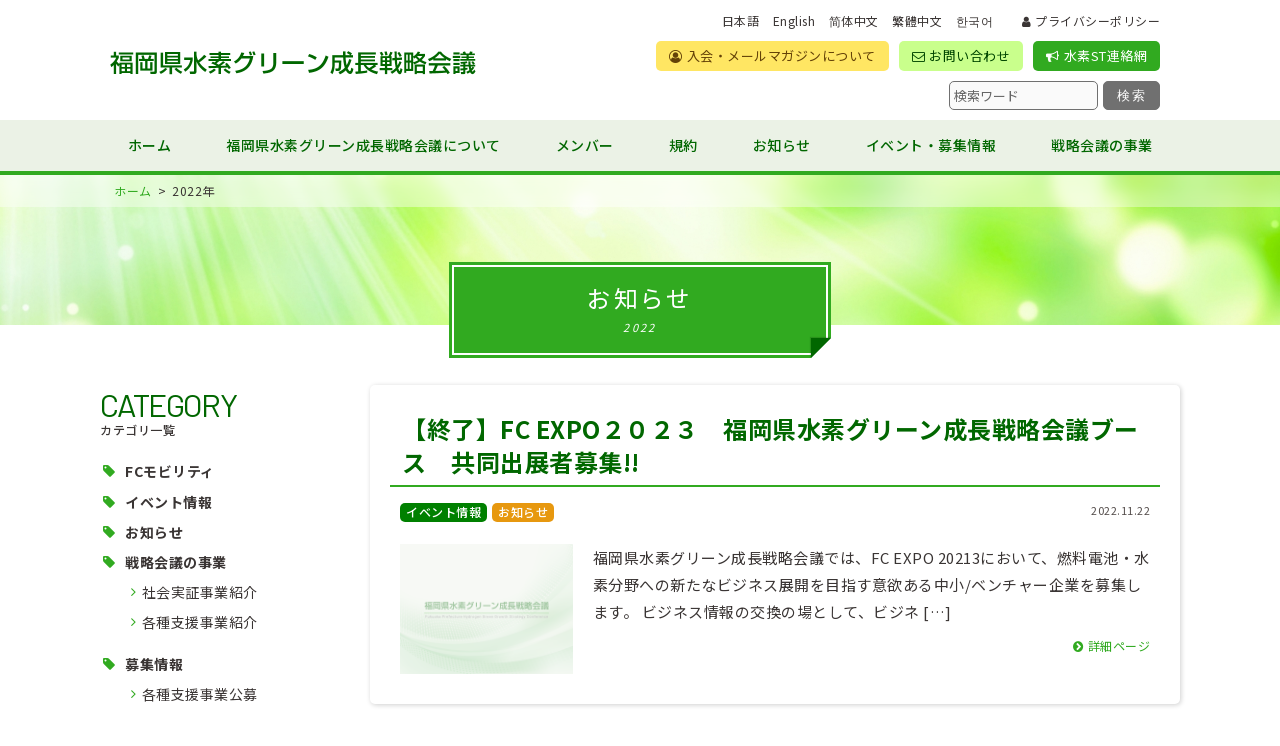

--- FILE ---
content_type: text/html; charset=UTF-8
request_url: https://f-suiso.jp/date/2022/?cat=1
body_size: 14028
content:
<!doctype html>
<html lang="ja" prefix="og: http://ogp.me/ns#">

<head>
  <meta charset="utf-8">
    <meta name="viewport" content="width=1080">
  <meta name="format-detection" content="telephone=no">
  <link rel="index" href="https://f-suiso.jp" />
  <link rel="alternate" type="application/atom+xml" title="福岡県水素グリーン成長戦略会議 Atom Feed" href="https://f-suiso.jp/feed/atom/">
  <link rel="alternate" type="application/rss+xml" title="福岡県水素グリーン成長戦略会議 RSS Feed" href="https://f-suiso.jp/feed/">
  <link rel="pingback" href="https://f-suiso.jp/site2/xmlrpc.php">
  <link rel="shortcut icon" type="image/x-icon" href="https://f-suiso.jp/site2/wp-content/themes/f_suiso/images/favicon.ico">
  <link rel="shortcut icon" href="https://f-suiso.jp/site2/wp-content/themes/f_suiso/images/icon.png" />
  <link rel="apple-touch-icon-precomposed" href="https://f-suiso.jp/site2/wp-content/themes/f_suiso/images/icon.png" />

  <title>お知らせ | 福岡県水素グリーン成長戦略会議</title>

		<!-- All in One SEO 4.9.3 - aioseo.com -->
	<meta name="description" content="#E7980F" />
	<meta name="robots" content="max-image-preview:large" />
	<link rel="canonical" href="https://f-suiso.jp/info/" />
	<meta name="generator" content="All in One SEO (AIOSEO) 4.9.3" />

		<!-- Google tag (gtag.js) -->
<script async src="https://www.googletagmanager.com/gtag/js?id=G-S4SMQTYJKD"></script>
<script>
  window.dataLayer = window.dataLayer || [];
  function gtag(){dataLayer.push(arguments);}
  gtag('js', new Date());

  gtag('config', 'G-S4SMQTYJKD');
</script>
		<script type="application/ld+json" class="aioseo-schema">
			{"@context":"https:\/\/schema.org","@graph":[{"@type":"BreadcrumbList","@id":"https:\/\/f-suiso.jp\/date\/2022\/#breadcrumblist","itemListElement":[{"@type":"ListItem","@id":"https:\/\/f-suiso.jp#listItem","position":1,"name":"\u30db\u30fc\u30e0","item":"https:\/\/f-suiso.jp","nextItem":{"@type":"ListItem","@id":"https:\/\/f-suiso.jp\/date\/2022\/#listItem","name":2022}},{"@type":"ListItem","@id":"https:\/\/f-suiso.jp\/date\/2022\/#listItem","position":2,"name":2022,"previousItem":{"@type":"ListItem","@id":"https:\/\/f-suiso.jp#listItem","name":"\u30db\u30fc\u30e0"}}]},{"@type":"CollectionPage","@id":"https:\/\/f-suiso.jp\/date\/2022\/#collectionpage","url":"https:\/\/f-suiso.jp\/date\/2022\/","name":"\u304a\u77e5\u3089\u305b | \u798f\u5ca1\u770c\u6c34\u7d20\u30b0\u30ea\u30fc\u30f3\u6210\u9577\u6226\u7565\u4f1a\u8b70","description":"#E7980F","inLanguage":"ja","isPartOf":{"@id":"https:\/\/f-suiso.jp\/#website"},"breadcrumb":{"@id":"https:\/\/f-suiso.jp\/date\/2022\/#breadcrumblist"}},{"@type":"Organization","@id":"https:\/\/f-suiso.jp\/#organization","name":"\u798f\u5ca1\u770c\u6c34\u7d20\u30b0\u30ea\u30fc\u30f3\u6210\u9577\u6226\u7565\u4f1a\u8b70","url":"https:\/\/f-suiso.jp\/","telephone":"+81926433448","logo":{"@type":"ImageObject","url":"https:\/\/f-suiso.jp\/site2\/wp-content\/uploads\/2022\/08\/logo.png","@id":"https:\/\/f-suiso.jp\/date\/2022\/#organizationLogo","width":740,"height":112},"image":{"@id":"https:\/\/f-suiso.jp\/date\/2022\/#organizationLogo"}},{"@type":"WebSite","@id":"https:\/\/f-suiso.jp\/#website","url":"https:\/\/f-suiso.jp\/","name":"\u798f\u5ca1\u770c\u6c34\u7d20\u30b0\u30ea\u30fc\u30f3\u6210\u9577\u6226\u7565\u4f1a\u8b70","inLanguage":"ja","publisher":{"@id":"https:\/\/f-suiso.jp\/#organization"}}]}
		</script>
		<!-- All in One SEO -->

<link rel='dns-prefetch' href='//cdn.jsdelivr.net' />
<link rel="alternate" type="application/rss+xml" title="福岡県水素グリーン成長戦略会議 &raquo; お知らせ カテゴリーのフィード" href="https://f-suiso.jp/info/feed/" />
<style id='wp-img-auto-sizes-contain-inline-css' type='text/css'>
img:is([sizes=auto i],[sizes^="auto," i]){contain-intrinsic-size:3000px 1500px}
/*# sourceURL=wp-img-auto-sizes-contain-inline-css */
</style>
<style id='wp-emoji-styles-inline-css' type='text/css'>

	img.wp-smiley, img.emoji {
		display: inline !important;
		border: none !important;
		box-shadow: none !important;
		height: 1em !important;
		width: 1em !important;
		margin: 0 0.07em !important;
		vertical-align: -0.1em !important;
		background: none !important;
		padding: 0 !important;
	}
/*# sourceURL=wp-emoji-styles-inline-css */
</style>
<style id='wp-block-library-inline-css' type='text/css'>
:root{--wp-block-synced-color:#7a00df;--wp-block-synced-color--rgb:122,0,223;--wp-bound-block-color:var(--wp-block-synced-color);--wp-editor-canvas-background:#ddd;--wp-admin-theme-color:#007cba;--wp-admin-theme-color--rgb:0,124,186;--wp-admin-theme-color-darker-10:#006ba1;--wp-admin-theme-color-darker-10--rgb:0,107,160.5;--wp-admin-theme-color-darker-20:#005a87;--wp-admin-theme-color-darker-20--rgb:0,90,135;--wp-admin-border-width-focus:2px}@media (min-resolution:192dpi){:root{--wp-admin-border-width-focus:1.5px}}.wp-element-button{cursor:pointer}:root .has-very-light-gray-background-color{background-color:#eee}:root .has-very-dark-gray-background-color{background-color:#313131}:root .has-very-light-gray-color{color:#eee}:root .has-very-dark-gray-color{color:#313131}:root .has-vivid-green-cyan-to-vivid-cyan-blue-gradient-background{background:linear-gradient(135deg,#00d084,#0693e3)}:root .has-purple-crush-gradient-background{background:linear-gradient(135deg,#34e2e4,#4721fb 50%,#ab1dfe)}:root .has-hazy-dawn-gradient-background{background:linear-gradient(135deg,#faaca8,#dad0ec)}:root .has-subdued-olive-gradient-background{background:linear-gradient(135deg,#fafae1,#67a671)}:root .has-atomic-cream-gradient-background{background:linear-gradient(135deg,#fdd79a,#004a59)}:root .has-nightshade-gradient-background{background:linear-gradient(135deg,#330968,#31cdcf)}:root .has-midnight-gradient-background{background:linear-gradient(135deg,#020381,#2874fc)}:root{--wp--preset--font-size--normal:16px;--wp--preset--font-size--huge:42px}.has-regular-font-size{font-size:1em}.has-larger-font-size{font-size:2.625em}.has-normal-font-size{font-size:var(--wp--preset--font-size--normal)}.has-huge-font-size{font-size:var(--wp--preset--font-size--huge)}.has-text-align-center{text-align:center}.has-text-align-left{text-align:left}.has-text-align-right{text-align:right}.has-fit-text{white-space:nowrap!important}#end-resizable-editor-section{display:none}.aligncenter{clear:both}.items-justified-left{justify-content:flex-start}.items-justified-center{justify-content:center}.items-justified-right{justify-content:flex-end}.items-justified-space-between{justify-content:space-between}.screen-reader-text{border:0;clip-path:inset(50%);height:1px;margin:-1px;overflow:hidden;padding:0;position:absolute;width:1px;word-wrap:normal!important}.screen-reader-text:focus{background-color:#ddd;clip-path:none;color:#444;display:block;font-size:1em;height:auto;left:5px;line-height:normal;padding:15px 23px 14px;text-decoration:none;top:5px;width:auto;z-index:100000}html :where(.has-border-color){border-style:solid}html :where([style*=border-top-color]){border-top-style:solid}html :where([style*=border-right-color]){border-right-style:solid}html :where([style*=border-bottom-color]){border-bottom-style:solid}html :where([style*=border-left-color]){border-left-style:solid}html :where([style*=border-width]){border-style:solid}html :where([style*=border-top-width]){border-top-style:solid}html :where([style*=border-right-width]){border-right-style:solid}html :where([style*=border-bottom-width]){border-bottom-style:solid}html :where([style*=border-left-width]){border-left-style:solid}html :where(img[class*=wp-image-]){height:auto;max-width:100%}:where(figure){margin:0 0 1em}html :where(.is-position-sticky){--wp-admin--admin-bar--position-offset:var(--wp-admin--admin-bar--height,0px)}@media screen and (max-width:600px){html :where(.is-position-sticky){--wp-admin--admin-bar--position-offset:0px}}

/*# sourceURL=wp-block-library-inline-css */
</style><style id='global-styles-inline-css' type='text/css'>
:root{--wp--preset--aspect-ratio--square: 1;--wp--preset--aspect-ratio--4-3: 4/3;--wp--preset--aspect-ratio--3-4: 3/4;--wp--preset--aspect-ratio--3-2: 3/2;--wp--preset--aspect-ratio--2-3: 2/3;--wp--preset--aspect-ratio--16-9: 16/9;--wp--preset--aspect-ratio--9-16: 9/16;--wp--preset--color--black: #000000;--wp--preset--color--cyan-bluish-gray: #abb8c3;--wp--preset--color--white: #ffffff;--wp--preset--color--pale-pink: #f78da7;--wp--preset--color--vivid-red: #cf2e2e;--wp--preset--color--luminous-vivid-orange: #ff6900;--wp--preset--color--luminous-vivid-amber: #fcb900;--wp--preset--color--light-green-cyan: #7bdcb5;--wp--preset--color--vivid-green-cyan: #00d084;--wp--preset--color--pale-cyan-blue: #8ed1fc;--wp--preset--color--vivid-cyan-blue: #0693e3;--wp--preset--color--vivid-purple: #9b51e0;--wp--preset--gradient--vivid-cyan-blue-to-vivid-purple: linear-gradient(135deg,rgb(6,147,227) 0%,rgb(155,81,224) 100%);--wp--preset--gradient--light-green-cyan-to-vivid-green-cyan: linear-gradient(135deg,rgb(122,220,180) 0%,rgb(0,208,130) 100%);--wp--preset--gradient--luminous-vivid-amber-to-luminous-vivid-orange: linear-gradient(135deg,rgb(252,185,0) 0%,rgb(255,105,0) 100%);--wp--preset--gradient--luminous-vivid-orange-to-vivid-red: linear-gradient(135deg,rgb(255,105,0) 0%,rgb(207,46,46) 100%);--wp--preset--gradient--very-light-gray-to-cyan-bluish-gray: linear-gradient(135deg,rgb(238,238,238) 0%,rgb(169,184,195) 100%);--wp--preset--gradient--cool-to-warm-spectrum: linear-gradient(135deg,rgb(74,234,220) 0%,rgb(151,120,209) 20%,rgb(207,42,186) 40%,rgb(238,44,130) 60%,rgb(251,105,98) 80%,rgb(254,248,76) 100%);--wp--preset--gradient--blush-light-purple: linear-gradient(135deg,rgb(255,206,236) 0%,rgb(152,150,240) 100%);--wp--preset--gradient--blush-bordeaux: linear-gradient(135deg,rgb(254,205,165) 0%,rgb(254,45,45) 50%,rgb(107,0,62) 100%);--wp--preset--gradient--luminous-dusk: linear-gradient(135deg,rgb(255,203,112) 0%,rgb(199,81,192) 50%,rgb(65,88,208) 100%);--wp--preset--gradient--pale-ocean: linear-gradient(135deg,rgb(255,245,203) 0%,rgb(182,227,212) 50%,rgb(51,167,181) 100%);--wp--preset--gradient--electric-grass: linear-gradient(135deg,rgb(202,248,128) 0%,rgb(113,206,126) 100%);--wp--preset--gradient--midnight: linear-gradient(135deg,rgb(2,3,129) 0%,rgb(40,116,252) 100%);--wp--preset--font-size--small: 13px;--wp--preset--font-size--medium: 20px;--wp--preset--font-size--large: 36px;--wp--preset--font-size--x-large: 42px;--wp--preset--spacing--20: 0.44rem;--wp--preset--spacing--30: 0.67rem;--wp--preset--spacing--40: 1rem;--wp--preset--spacing--50: 1.5rem;--wp--preset--spacing--60: 2.25rem;--wp--preset--spacing--70: 3.38rem;--wp--preset--spacing--80: 5.06rem;--wp--preset--shadow--natural: 6px 6px 9px rgba(0, 0, 0, 0.2);--wp--preset--shadow--deep: 12px 12px 50px rgba(0, 0, 0, 0.4);--wp--preset--shadow--sharp: 6px 6px 0px rgba(0, 0, 0, 0.2);--wp--preset--shadow--outlined: 6px 6px 0px -3px rgb(255, 255, 255), 6px 6px rgb(0, 0, 0);--wp--preset--shadow--crisp: 6px 6px 0px rgb(0, 0, 0);}:where(.is-layout-flex){gap: 0.5em;}:where(.is-layout-grid){gap: 0.5em;}body .is-layout-flex{display: flex;}.is-layout-flex{flex-wrap: wrap;align-items: center;}.is-layout-flex > :is(*, div){margin: 0;}body .is-layout-grid{display: grid;}.is-layout-grid > :is(*, div){margin: 0;}:where(.wp-block-columns.is-layout-flex){gap: 2em;}:where(.wp-block-columns.is-layout-grid){gap: 2em;}:where(.wp-block-post-template.is-layout-flex){gap: 1.25em;}:where(.wp-block-post-template.is-layout-grid){gap: 1.25em;}.has-black-color{color: var(--wp--preset--color--black) !important;}.has-cyan-bluish-gray-color{color: var(--wp--preset--color--cyan-bluish-gray) !important;}.has-white-color{color: var(--wp--preset--color--white) !important;}.has-pale-pink-color{color: var(--wp--preset--color--pale-pink) !important;}.has-vivid-red-color{color: var(--wp--preset--color--vivid-red) !important;}.has-luminous-vivid-orange-color{color: var(--wp--preset--color--luminous-vivid-orange) !important;}.has-luminous-vivid-amber-color{color: var(--wp--preset--color--luminous-vivid-amber) !important;}.has-light-green-cyan-color{color: var(--wp--preset--color--light-green-cyan) !important;}.has-vivid-green-cyan-color{color: var(--wp--preset--color--vivid-green-cyan) !important;}.has-pale-cyan-blue-color{color: var(--wp--preset--color--pale-cyan-blue) !important;}.has-vivid-cyan-blue-color{color: var(--wp--preset--color--vivid-cyan-blue) !important;}.has-vivid-purple-color{color: var(--wp--preset--color--vivid-purple) !important;}.has-black-background-color{background-color: var(--wp--preset--color--black) !important;}.has-cyan-bluish-gray-background-color{background-color: var(--wp--preset--color--cyan-bluish-gray) !important;}.has-white-background-color{background-color: var(--wp--preset--color--white) !important;}.has-pale-pink-background-color{background-color: var(--wp--preset--color--pale-pink) !important;}.has-vivid-red-background-color{background-color: var(--wp--preset--color--vivid-red) !important;}.has-luminous-vivid-orange-background-color{background-color: var(--wp--preset--color--luminous-vivid-orange) !important;}.has-luminous-vivid-amber-background-color{background-color: var(--wp--preset--color--luminous-vivid-amber) !important;}.has-light-green-cyan-background-color{background-color: var(--wp--preset--color--light-green-cyan) !important;}.has-vivid-green-cyan-background-color{background-color: var(--wp--preset--color--vivid-green-cyan) !important;}.has-pale-cyan-blue-background-color{background-color: var(--wp--preset--color--pale-cyan-blue) !important;}.has-vivid-cyan-blue-background-color{background-color: var(--wp--preset--color--vivid-cyan-blue) !important;}.has-vivid-purple-background-color{background-color: var(--wp--preset--color--vivid-purple) !important;}.has-black-border-color{border-color: var(--wp--preset--color--black) !important;}.has-cyan-bluish-gray-border-color{border-color: var(--wp--preset--color--cyan-bluish-gray) !important;}.has-white-border-color{border-color: var(--wp--preset--color--white) !important;}.has-pale-pink-border-color{border-color: var(--wp--preset--color--pale-pink) !important;}.has-vivid-red-border-color{border-color: var(--wp--preset--color--vivid-red) !important;}.has-luminous-vivid-orange-border-color{border-color: var(--wp--preset--color--luminous-vivid-orange) !important;}.has-luminous-vivid-amber-border-color{border-color: var(--wp--preset--color--luminous-vivid-amber) !important;}.has-light-green-cyan-border-color{border-color: var(--wp--preset--color--light-green-cyan) !important;}.has-vivid-green-cyan-border-color{border-color: var(--wp--preset--color--vivid-green-cyan) !important;}.has-pale-cyan-blue-border-color{border-color: var(--wp--preset--color--pale-cyan-blue) !important;}.has-vivid-cyan-blue-border-color{border-color: var(--wp--preset--color--vivid-cyan-blue) !important;}.has-vivid-purple-border-color{border-color: var(--wp--preset--color--vivid-purple) !important;}.has-vivid-cyan-blue-to-vivid-purple-gradient-background{background: var(--wp--preset--gradient--vivid-cyan-blue-to-vivid-purple) !important;}.has-light-green-cyan-to-vivid-green-cyan-gradient-background{background: var(--wp--preset--gradient--light-green-cyan-to-vivid-green-cyan) !important;}.has-luminous-vivid-amber-to-luminous-vivid-orange-gradient-background{background: var(--wp--preset--gradient--luminous-vivid-amber-to-luminous-vivid-orange) !important;}.has-luminous-vivid-orange-to-vivid-red-gradient-background{background: var(--wp--preset--gradient--luminous-vivid-orange-to-vivid-red) !important;}.has-very-light-gray-to-cyan-bluish-gray-gradient-background{background: var(--wp--preset--gradient--very-light-gray-to-cyan-bluish-gray) !important;}.has-cool-to-warm-spectrum-gradient-background{background: var(--wp--preset--gradient--cool-to-warm-spectrum) !important;}.has-blush-light-purple-gradient-background{background: var(--wp--preset--gradient--blush-light-purple) !important;}.has-blush-bordeaux-gradient-background{background: var(--wp--preset--gradient--blush-bordeaux) !important;}.has-luminous-dusk-gradient-background{background: var(--wp--preset--gradient--luminous-dusk) !important;}.has-pale-ocean-gradient-background{background: var(--wp--preset--gradient--pale-ocean) !important;}.has-electric-grass-gradient-background{background: var(--wp--preset--gradient--electric-grass) !important;}.has-midnight-gradient-background{background: var(--wp--preset--gradient--midnight) !important;}.has-small-font-size{font-size: var(--wp--preset--font-size--small) !important;}.has-medium-font-size{font-size: var(--wp--preset--font-size--medium) !important;}.has-large-font-size{font-size: var(--wp--preset--font-size--large) !important;}.has-x-large-font-size{font-size: var(--wp--preset--font-size--x-large) !important;}
/*# sourceURL=global-styles-inline-css */
</style>

<style id='classic-theme-styles-inline-css' type='text/css'>
/*! This file is auto-generated */
.wp-block-button__link{color:#fff;background-color:#32373c;border-radius:9999px;box-shadow:none;text-decoration:none;padding:calc(.667em + 2px) calc(1.333em + 2px);font-size:1.125em}.wp-block-file__button{background:#32373c;color:#fff;text-decoration:none}
/*# sourceURL=/wp-includes/css/classic-themes.min.css */
</style>
<link rel='stylesheet' id='events-manager-css' href='https://f-suiso.jp/site2/wp-content/plugins/events-manager/includes/css/events-manager.min.css?ver=6.1.2' type='text/css' media='all' />
<style id='events-manager-inline-css' type='text/css'>
body .em { --font-family : inherit; --font-weight : inherit; --font-size : 1em; --line-height : inherit; }
/*# sourceURL=events-manager-inline-css */
</style>
<link rel='stylesheet' id='events-manager-pro-css' href='https://f-suiso.jp/site2/wp-content/plugins/events-manager-pro/includes/css/events-manager-pro.css?ver=3.0.5' type='text/css' media='all' />
<link rel='stylesheet' id='style-css' href='https://f-suiso.jp/site2/wp-content/themes/f_suiso/style.css?ver=6.9' type='text/css' media='all' />
<!--n2css--><!--n2js--><script type="text/javascript" src="https://f-suiso.jp/site2/wp-includes/js/jquery/jquery.min.js?ver=3.7.1" id="jquery-core-js"></script>
<script type="text/javascript" src="https://f-suiso.jp/site2/wp-includes/js/jquery/jquery-migrate.min.js?ver=3.4.1" id="jquery-migrate-js"></script>
<script type="text/javascript" src="https://f-suiso.jp/site2/wp-includes/js/jquery/ui/core.min.js?ver=1.13.3" id="jquery-ui-core-js"></script>
<script type="text/javascript" src="https://f-suiso.jp/site2/wp-includes/js/jquery/ui/mouse.min.js?ver=1.13.3" id="jquery-ui-mouse-js"></script>
<script type="text/javascript" src="https://f-suiso.jp/site2/wp-includes/js/jquery/ui/sortable.min.js?ver=1.13.3" id="jquery-ui-sortable-js"></script>
<script type="text/javascript" src="https://f-suiso.jp/site2/wp-includes/js/jquery/ui/datepicker.min.js?ver=1.13.3" id="jquery-ui-datepicker-js"></script>
<script type="text/javascript" id="jquery-ui-datepicker-js-after">
/* <![CDATA[ */
jQuery(function(jQuery){jQuery.datepicker.setDefaults({"closeText":"\u9589\u3058\u308b","currentText":"\u4eca\u65e5","monthNames":["1\u6708","2\u6708","3\u6708","4\u6708","5\u6708","6\u6708","7\u6708","8\u6708","9\u6708","10\u6708","11\u6708","12\u6708"],"monthNamesShort":["1\u6708","2\u6708","3\u6708","4\u6708","5\u6708","6\u6708","7\u6708","8\u6708","9\u6708","10\u6708","11\u6708","12\u6708"],"nextText":"\u6b21","prevText":"\u524d","dayNames":["\u65e5\u66dc\u65e5","\u6708\u66dc\u65e5","\u706b\u66dc\u65e5","\u6c34\u66dc\u65e5","\u6728\u66dc\u65e5","\u91d1\u66dc\u65e5","\u571f\u66dc\u65e5"],"dayNamesShort":["\u65e5","\u6708","\u706b","\u6c34","\u6728","\u91d1","\u571f"],"dayNamesMin":["\u65e5","\u6708","\u706b","\u6c34","\u6728","\u91d1","\u571f"],"dateFormat":"yy.mm.dd","firstDay":0,"isRTL":false});});
//# sourceURL=jquery-ui-datepicker-js-after
/* ]]> */
</script>
<script type="text/javascript" src="https://f-suiso.jp/site2/wp-includes/js/jquery/ui/resizable.min.js?ver=1.13.3" id="jquery-ui-resizable-js"></script>
<script type="text/javascript" src="https://f-suiso.jp/site2/wp-includes/js/jquery/ui/draggable.min.js?ver=1.13.3" id="jquery-ui-draggable-js"></script>
<script type="text/javascript" src="https://f-suiso.jp/site2/wp-includes/js/jquery/ui/controlgroup.min.js?ver=1.13.3" id="jquery-ui-controlgroup-js"></script>
<script type="text/javascript" src="https://f-suiso.jp/site2/wp-includes/js/jquery/ui/checkboxradio.min.js?ver=1.13.3" id="jquery-ui-checkboxradio-js"></script>
<script type="text/javascript" src="https://f-suiso.jp/site2/wp-includes/js/jquery/ui/button.min.js?ver=1.13.3" id="jquery-ui-button-js"></script>
<script type="text/javascript" src="https://f-suiso.jp/site2/wp-includes/js/jquery/ui/dialog.min.js?ver=1.13.3" id="jquery-ui-dialog-js"></script>
<script type="text/javascript" id="events-manager-js-extra">
/* <![CDATA[ */
var EM = {"ajaxurl":"https://f-suiso.jp/site2/wp-admin/admin-ajax.php","locationajaxurl":"https://f-suiso.jp/site2/wp-admin/admin-ajax.php?action=locations_search","firstDay":"0","locale":"ja","dateFormat":"yy-mm-dd","ui_css":"https://f-suiso.jp/site2/wp-content/plugins/events-manager/includes/css/jquery-ui/build.min.css","show24hours":"1","is_ssl":"1","autocomplete_limit":"10","calendar":{"breakpoints":{"small":560,"medium":908,"large":false}},"datepicker":{"format":"Y/m/d","locale":"ja"},"search":{"breakpoints":{"small":650,"medium":850,"full":false}},"bookingInProgress":"\u4e88\u7d04\u7533\u8fbc\u307f\u304c\u884c\u308f\u308c\u308b\u307e\u3067\u304a\u5f85\u3061\u304f\u3060\u3055\u3044\u3002","tickets_save":"\u30c1\u30b1\u30c3\u30c8\u3092\u4fdd\u5b58","bookingajaxurl":"https://f-suiso.jp/site2/wp-admin/admin-ajax.php","bookings_export_save":"\u4e88\u7d04\u60c5\u5831\u306e\u30a8\u30af\u30b9\u30dd\u30fc\u30c8","bookings_settings_save":"\u8a2d\u5b9a\u3092\u4fdd\u5b58","booking_delete":"\u672c\u5f53\u306b\u524a\u9664\u3057\u307e\u3059\u304b ?","booking_offset":"30","bb_full":"\u58f2\u308a\u5207\u308c","bb_book":"\u53c2\u52a0\u7533\u3057\u8fbc\u307f","bb_booking":"\u53c2\u52a0\u7533\u3057\u8fbc\u307f\u3092\u51e6\u7406\u3057\u3066\u3044\u307e\u3059...","bb_booked":"\u53c2\u52a0\u7533\u3057\u8fbc\u307f\u3092\u7533\u8acb\u3057\u307e\u3057\u305f\u3002","bb_error":"\u4e88\u7d04\u30a8\u30e9\u30fc\u3067\u3059\u3002\u518d\u8a66\u884c\u3057\u307e\u3059\u304b\uff1f","bb_cancel":"\u30ad\u30e3\u30f3\u30bb\u30eb","bb_canceling":"\u30ad\u30e3\u30f3\u30bb\u30eb\u51e6\u7406\u4e2d...","bb_cancelled":"\u30ad\u30e3\u30f3\u30bb\u30eb\u6e08\u307f","bb_cancel_error":"\u30ad\u30e3\u30f3\u30bb\u30eb\u30a8\u30e9\u30fc\u3067\u3059\u3002\u518d\u8a66\u884c\u3057\u307e\u3059\u304b\uff1f","txt_search":"\u691c\u7d22","txt_searching":"\u691c\u7d22\u4e2d...","txt_loading":"\u8aad\u307f\u8fbc\u307f\u4e2d\u2026","cache":"","api_nonce":"3ca6d54c2f","attendance_api_url":"https://f-suiso.jp/wp-json/events-manager/v1/attendance"};
//# sourceURL=events-manager-js-extra
/* ]]> */
</script>
<script type="text/javascript" src="https://f-suiso.jp/site2/wp-content/plugins/events-manager/includes/js/events-manager.js?ver=6.1.2" id="events-manager-js"></script>
<script type="text/javascript" src="https://f-suiso.jp/site2/wp-content/plugins/events-manager/includes/external/flatpickr/l10n/ja.min.js?ver=6.1.2" id="em-flatpickr-localization-js"></script>
<script type="text/javascript" src="https://f-suiso.jp/site2/wp-content/plugins/events-manager-pro/includes/js/events-manager-pro.js?ver=3.0.5" id="events-manager-pro-js"></script>
<link rel="https://api.w.org/" href="https://f-suiso.jp/wp-json/" /><link rel="alternate" title="JSON" type="application/json" href="https://f-suiso.jp/wp-json/wp/v2/categories/1" /><link rel="EditURI" type="application/rsd+xml" title="RSD" href="https://f-suiso.jp/site2/xmlrpc.php?rsd" />
		<style type="text/css">
			.em-coupon-message { display:inline-block; margin:5px 0 0; }
			.em-coupon-success { color:green; }
			.em-coupon-error { color:red; }
			.em-cart-coupons-form .em-coupon-message{ margin:0 20px 0 0; }
			.em-coupon-error .em-icon {
				background-color: red;
				-webkit-mask-image: var(--icon-cross-circle);
				mask-image: var(--icon-cross-circle);
			}
			.em-coupon-success .em-icon {
				background-color: green;
				-webkit-mask-image: var(--icon-checkmark-circle);
				mask-image: var(--icon-checkmark-circle);
			}
			.em-coupon-code.loading {
				background: var(--icon-spinner) calc(100% - 10px) 50% no-repeat;
				background-size: 20px;
			}
		</style>
		
</head>
<body>
  <div id="wrap">

    <!-- HEADER -->
<header id="header">
  <div class="inner">
    <h1><a href="https://f-suiso.jp"><img src="https://f-suiso.jp/site2/wp-content/themes/f_suiso/images/base/logo_b.png" alt="福岡県水素グリーン成長戦略会議"></a></h1>
    <div class="sub-menu">
      <div class="fs12 mb10">
<style type="text/css">
<!--

.prisna-gwt-align-left {
	text-align: left !important;
}
.prisna-gwt-align-right {
	text-align: right !important;
}


.prisna-gwt-flags-container {
	list-style: none !important;
	margin: 0 !important;
	padding: 0 !important;
	border: none !important;
	clear: both !important;
}
.prisna-gwt-flag-container {
	list-style: none !important;
	display: inline-block;
	margin: 0 2px 0 0 !important;
	padding: 0 !important;
	border: none !important;
}
.prisna-gwt-flag-container a {
	display: inline-block;
	margin: 0 !important;
	padding: 0 !important;
	border: none !important;
	background-repeat: no-repeat !important;
	background-image: url(https://f-suiso.jp/site2/wp-content/plugins/google-website-translator/images/all.png) !important;
	width: 22px !important;
	height: 16px !important;
}
.prisna-gwt-language-en a { background-position: 0px 0px !important; }
.prisna-gwt-language-zh-CN a { background-position: -132px 0px !important; }
.prisna-gwt-language-zh-TW a { background-position: -154px 0px !important; }
.prisna-gwt-language-ja a { background-position: -198px -16px !important; }
.prisna-gwt-language-ko a { background-position: -176px -64px !important; }


body {
	top: 0 !important;
}
.goog-te-banner-frame {
	display: none !important;
	visibility: hidden !important;
}

#goog-gt-tt,
.goog-tooltip,
.goog-tooltip:hover {
	display: none !important;
}
.goog-text-highlight {
	background-color: transparent !important;
	border: none !important;
	box-shadow: none !important;
}
.translated-rtl font,
.translated-ltr font {
	background-color: transparent !important;
	box-shadow: none !important;
	box-sizing: border-box !important;
	-webkit-box-sizing: border-box !important;
	-moz-box-sizing: border-box !important;
}
#google_translate_element{
 display: none !important;
}
.prisna-gwt-align-right {
  text-align: center !important;
}
.prisna-gwt-flag-container{
 margin-left: 5px !important;
 margin-right: 5px !important;
}
.prisna-gwt-flags-container{
 display: inline-block !important;
 padding-top: 5px !important;
}
.prisna-gwt-flag-container a {
  background: none !important;
  width: auto !important;
  color: #3a3534 !important;
}
#sp-nav .prisna-gwt-flag-container a {
  color: #016700 !important;
}
-->
</style>



<script type="text/javascript">
/*<![CDATA[*/
var PrisnaGWT = {

	_fire_event: function(_element, _event) {
		
		try {
			if (document.createEvent) {
				var ev = document.createEvent("HTMLEvents");
				ev.initEvent(_event, true, true);
				_element.dispatchEvent(ev);
			} 
			else {
				var ev = document.createEventObject();
				_element.fireEvent("on" + _event, ev);
			}
		} 
		catch (e) {
			console.log("Prisna GWT: Browser not supported!");
		}
		
	},

	_restore: function() {

		var b, d = false;
		var c =  document.getElementById("\:1\.container");
		if (c)
			d = c.contentWindow.document.getElementById("\:1\.restore");
		
		if (d)
			this._fire_event(d, "click");

	},
	
	translate: function(_language) {
	
		var element;
		var combos = document.getElementsByTagName("select"); // IE8 doesn't support getElementsByClassName
		
		for (var i=0; i<combos.length; i++)
			if (combos[i].className == "goog-te-combo")
				element = combos[i];
		
		if (!element)
			return;
		
		if (_language == "ja")
			this._restore();
		else {
			element.value = _language;
			this._fire_event(element, "change");
		}

	}
	
};
/*]]>*/
</script>


<div id="google_translate_element" class="prisna-gwt-align-left"></div>
<script type="text/javascript">
/*<![CDATA[*/
function initializeGoogleTranslateElement() {
	new google.translate.TranslateElement({
		pageLanguage: "ja",
		includedLanguages: "zh-CN,zh-TW,en,ja,ko"
	}, "google_translate_element");
}
/*]]>*/
</script>
<script type="text/javascript" src="//translate.google.com/translate_a/element.js?cb=initializeGoogleTranslateElement"></script>        <ul class="prisna-gwt-flags-container prisna-gwt-align-left notranslate">
          <li class="prisna-gwt-flag-container prisna-gwt-language-ja">
            <a href="javascript:;" onclick="PrisnaGWT.translate('ja'); return false;" title="日本語">日本語</a>
          </li>
          <li class="prisna-gwt-flag-container prisna-gwt-language-en">
            <a href="javascript:;" onclick="PrisnaGWT.translate('en'); return false;" title="English">English</a>
          </li>
          <li class="prisna-gwt-flag-container prisna-gwt-language-zh-CN">
            <a href="javascript:;" onclick="PrisnaGWT.translate('zh-CN'); return false;" title="简体中文">简体中文</a>
          </li>
          <li class="prisna-gwt-flag-container prisna-gwt-language-zh-TW">
            <a href="javascript:;" onclick="PrisnaGWT.translate('zh-TW'); return false;" title="繁體中文">繁體中文</a>
          </li>
          <li class="prisna-gwt-flag-container prisna-gwt-language-ko">
            <a href="javascript:;" onclick="PrisnaGWT.translate('ko'); return false;" title="한국어">한국어</a>
          </li>
        </ul>
        <a href="https://f-suiso.jp/privacy" class="fc-text ml20"><i class="fa fa-user" aria-hidden="true"></i>プライバシーポリシー</a>
      </div>
      <p class="mb10"><a href="https://f-suiso.jp/join" class="btn_join mr10"><i class="fa fa-user-circle-o" aria-hidden="true"></i>入会・メールマガジンについて</a><a href="https://f-suiso.jp/contact" class="btn_contact mr10"><i class="fa fa-envelope-o" aria-hidden="true"></i>お問い合わせ</a><a href="https://renraku.f-suiso.jp/members/?m=login" class="btn_station" target="_blank" rel="noopener noreferrer"><i class="fa fa-bullhorn" aria-hidden="true"></i>水素ST連絡網</a></p>
      <form id="searchform" action="https://f-suiso.jp" method="get">
        <input id="search-word" name="s" type="text" placeholder="検索ワード" />
        <button type="submit" id="search-btn-area">
          <div class="search-btn">検索</div>
        </button>
      </form>
    </div>
  </div>
  <!-- NAV -->
  <nav id="nav">
    <ul class="lv1">
      <li>
        <a href="https://f-suiso.jp">ホーム</a>
      </li>
      <li>
        <a href="https://f-suiso.jp/about">福岡県水素グリーン成長戦略会議について</a>
      </li>
      <li>
        <a href="https://f-suiso.jp/member">メンバー</a>
      </li>
      <li>
        <a href="https://f-suiso.jp/agreement">規約</a>
      </li>
      <li>
        <a href="https://f-suiso.jp/info">お知らせ</a>
      </li>
      <li>
        <a href="https://f-suiso.jp/event">イベント・募集情報</a>
                <ul class="lv2">
          <li><a href="https://f-suiso.jp/event">イベント情報</a></li>
          	<li class="cat-item cat-item-20"><a href="https://f-suiso.jp/offer/business_support/">各種支援事業公募</a>
</li>
        </ul>
              </li>
      <li>
        <a href="https://f-suiso.jp/business">戦略会議の事業</a>
                <ul class="lv2">
          	<li class="cat-item cat-item-17"><a href="https://f-suiso.jp/informational/technical_advisor/">技術アドバイザー</a>
</li>
	<li class="cat-item cat-item-18"><a href="https://f-suiso.jp/informational/parts_study/">部品研究会</a>
</li>
	<li class="cat-item cat-item-19"><a href="https://f-suiso.jp/informational/human_resources/">人材育成</a>
</li>
          <li><a href="https://f-suiso.jp/support">サポート窓口</a></li>
        </ul>
              </li>
    </ul>
  </nav>
  <!-- /NAV -->
</header>
<!-- SP-NAV -->
<div class="sp-navbtn"></div>
<nav id="sp-nav">
  <div class="sp-nav-base"></div>
  <div class="sp-navlist">
    <ul class="lv1 mb20">
      <li>
        <a href="https://f-suiso.jp">ホーム</a>
      </li>
      <li>
        <a href="https://f-suiso.jp/about">福岡県水素グリーン成長戦略会議について</a>
      </li>
      <li>
        <a href="https://f-suiso.jp/member">メンバー</a>
      </li>
      <li>
        <a href="https://f-suiso.jp/agreement">規約</a>
      </li>
      <li>
        <a href="https://f-suiso.jp/info">お知らせ</a>
      </li>
      <li>
        <a href="https://f-suiso.jp/event">イベント・募集情報</a>
                <ul class="lv2">
          <li><a href="https://f-suiso.jp/event">イベント情報</a></li>
          	<li class="cat-item cat-item-20"><a href="https://f-suiso.jp/offer/business_support/">各種支援事業公募</a>
</li>
        </ul>
              </li>
      <li>
        <a href="https://f-suiso.jp/business">戦略会議の事業</a>
                <ul class="lv2">
          	<li class="cat-item cat-item-17"><a href="https://f-suiso.jp/informational/technical_advisor/">技術アドバイザー</a>
</li>
	<li class="cat-item cat-item-18"><a href="https://f-suiso.jp/informational/parts_study/">部品研究会</a>
</li>
	<li class="cat-item cat-item-19"><a href="https://f-suiso.jp/informational/human_resources/">人材育成</a>
</li>
          <li><a href="https://f-suiso.jp/support">サポート窓口</a></li>
        </ul>
              </li>
    </ul>
    <div class="sp-sub-menu mb20">
      <p><a href="https://f-suiso.jp/join" class="btn_join"><i class="fa fa-user-circle-o" aria-hidden="true"></i>入会・メールマガジンについて</a></p>
      <p><a href="https://f-suiso.jp/contact" class="btn_contact"><i class="fa fa-envelope-o" aria-hidden="true"></i>お問い合わせ</a></p>
      <p><a href="https://renraku.f-suiso.jp/members/" class="btn_station" target="_blank" rel="noopener noreferrer"><i class="fa fa-bullhorn" aria-hidden="true"></i>水素ST連絡網</a></p>
      <p class="fs12 mb20"><a href="https://f-suiso.jp/privacy" class="fc-text alignright"><i class="fa fa-user" aria-hidden="true"></i>プライバシーポリシー</a></p>
      <form id="searchform" action="https://f-suiso.jp" method="get">
        <input id="search-word" name="s" type="text" placeholder="検索ワード" />
        <button type="submit" id="search-btn-area">
          <div class="search-btn">検索</div>
        </button>
      </form>
    </div>
    <ul class="prisna-gwt-flags-container prisna-gwt-align-left notranslate">
      <li class="prisna-gwt-flag-container prisna-gwt-language-ja">
        <a href="javascript:;" onclick="PrisnaGWT.translate('ja'); return false;" title="日本語">日本語</a>
      </li>
      <li class="prisna-gwt-flag-container prisna-gwt-language-en">
        <a href="javascript:;" onclick="PrisnaGWT.translate('en'); return false;" title="English">English</a>
      </li>
      <li class="prisna-gwt-flag-container prisna-gwt-language-zh-CN">
        <a href="javascript:;" onclick="PrisnaGWT.translate('zh-CN'); return false;" title="简体中文">简体中文</a>
      </li>
      <li class="prisna-gwt-flag-container prisna-gwt-language-zh-TW">
        <a href="javascript:;" onclick="PrisnaGWT.translate('zh-TW'); return false;" title="繁體中文">繁體中文</a>
      </li>
      <li class="prisna-gwt-flag-container prisna-gwt-language-ko">
        <a href="javascript:;" onclick="PrisnaGWT.translate('ko'); return false;" title="한국어">한국어</a>
      </li>
    </ul>
  </div>
</nav>
<!-- /SP-NAV --><!-- /HEADER -->
<div class="breadcrumbs">
  <div class="inner"><span property="itemListElement" typeof="ListItem"><a property="item" typeof="WebPage" title="福岡県水素グリーン成長戦略会議." href="https://f-suiso.jp" class="home" ><span property="name">ホーム</span></a><meta property="position" content="1"></span> &gt; <span property="itemListElement" typeof="ListItem"><span property="name" class="archive date-year current-item">2022年</span><meta property="url" content="https://f-suiso.jp/date/2022/"><meta property="position" content="2"></span></div>
</div>

    <!-- CONTENTS -->
    <div id="contents">
      <section class="content-title" style="background-image: url(https://f-suiso.jp/site2/wp-content/themes/f_suiso/images/contents/head_info.jpg)">
        <h2><span>お知らせ<br><i class="fs11">2022</i></span></h2>
      </section>

      <div class="container">
        <div class="inner post-layout">

          <aside class="post-side">
                    <div class="side-list mb40">
          <h4><span class="barlow fc-sub1" translate="no">CATEGORY</span>カテゴリ一覧</h4>
          <ul class="list__arrow cat-list">
            	<li class="cat-item cat-item-22"><a href="https://f-suiso.jp/fcmobility/">FCモビリティ</a>
</li>
	<li class="cat-item cat-item-21"><a href="https://f-suiso.jp/event-information/">イベント情報</a>
</li>
	<li class="cat-item cat-item-1 current-cat"><a aria-current="page" href="https://f-suiso.jp/info/">お知らせ</a>
</li>
	<li class="cat-item cat-item-15"><a href="https://f-suiso.jp/business/">戦略会議の事業</a>
<ul class='children'>
	<li class="cat-item cat-item-13"><a href="https://f-suiso.jp/business/sd_project/">社会実証事業紹介</a>
</li>
	<li class="cat-item cat-item-14"><a href="https://f-suiso.jp/business/vs_project/">各種支援事業紹介</a>
</li>
</ul>
</li>
	<li class="cat-item cat-item-12"><a href="https://f-suiso.jp/offer/">募集情報</a>
<ul class='children'>
	<li class="cat-item cat-item-20"><a href="https://f-suiso.jp/offer/business_support/">各種支援事業公募</a>
</li>
</ul>
</li>
	<li class="cat-item cat-item-16"><a href="https://f-suiso.jp/informational/">情報提供</a>
<ul class='children'>
	<li class="cat-item cat-item-17"><a href="https://f-suiso.jp/informational/technical_advisor/">技術アドバイザー</a>
</li>
	<li class="cat-item cat-item-18"><a href="https://f-suiso.jp/informational/parts_study/">部品研究会</a>
</li>
	<li class="cat-item cat-item-19"><a href="https://f-suiso.jp/informational/human_resources/">人材育成</a>
</li>
</ul>
</li>
            <li><a href="https://f-suiso.jp/event">イベント情報</a></li>
          </ul>
        </div>
        <div class="side-list">
          <h4><span class="barlow fc-sub1" translate="no">ARCHIVE</span>年別アーカイブ</h4>
          <ul class="list__arrow cat-list __archive">
            	<li><a href='https://f-suiso.jp/date/2026/?cat=1'>2026年</a></li>
	<li><a href='https://f-suiso.jp/date/2025/?cat=1'>2025年</a></li>
	<li><a href='https://f-suiso.jp/date/2024/?cat=1'>2024年</a></li>
	<li><a href='https://f-suiso.jp/date/2023/?cat=1'>2023年</a></li>
	<li><a href='https://f-suiso.jp/date/2022/?cat=1' aria-current="page">2022年</a></li>
	<li><a href='https://f-suiso.jp/date/2015/?cat=1'>2015年</a></li>
	<li><a href='https://f-suiso.jp/date/2014/?cat=1'>2014年</a></li>
          </ul>
        </div>
        </aside>

        <div class="post-main">
                                        <article class="post-list">
            <a href="https://f-suiso.jp/info/3187/" class="post-link">
              <h3 class="post-title">【終了】FC EXPO２０２３　福岡県水素グリーン成長戦略会議ブース　共同出展者募集!!</h3>
              <div class="post-data">
                <p>
                  <span class="cat-icon" style="background-color:#008000
">イベント情報</span><span class="cat-icon" style="background-color:#E7980F
">お知らせ</span>                </p>
                <p class="post-date">2022.11.22</p>
              </div>
              <div class="post-content flex col4 sp-col1">
                <figure class="box post-thumbnail">
                                    <img src="https://f-suiso.jp/site2/wp-content/themes/f_suiso/images/base/noimage.png" alt="no image">
                                  </figure>
                <div class="box x3 post-excerpt">
                  福岡県水素グリーン成長戦略会議では、FC EXPO 20213において、燃料電池・水素分野への新たなビジネス展開を目指す意欲ある中小/ベンチャー企業を募集します。 ビジネス情報の交換の場として、ビジネ [&hellip;]                  <p class="fs12 fc-main pt10 alignright"><i class="fa fa-chevron-circle-right" aria-hidden="true"></i>詳細ページ</p>
                </div>
              </div>
            </a>
          </article>

                    <article class="post-list">
            <a href="https://f-suiso.jp/info/1706/" class="post-link">
              <h3 class="post-title">【終了】令和４年度_燃料電池フォークリフト見学会　参加者募集</h3>
              <div class="post-data">
                <p>
                  <span class="cat-icon" style="background-color:#E7980F
">お知らせ</span>                </p>
                <p class="post-date">2022.11.16</p>
              </div>
              <div class="post-content flex col4 sp-col1">
                <figure class="box post-thumbnail">
                                    <img width="360" height="270" src="https://f-suiso.jp/site2/wp-content/uploads/2022/11/cc92daed07533107309fd81df7c69d62-360x270.jpg" class="attachment-thumbnail size-thumbnail wp-post-image" alt="" decoding="async" fetchpriority="high" />                                  </figure>
                <div class="box x3 post-excerpt">
                  福岡県では、環境省の委託事業を活用して、北九州市響灘地区におい て、様々な再エネ余剰電力からCO2フリー水素を製造し、燃料電池 (FC)フォークリフトやFCVで利用する実証事業に取り組んでいます。 物 [&hellip;]                  <p class="fs12 fc-main pt10 alignright"><i class="fa fa-chevron-circle-right" aria-hidden="true"></i>詳細ページ</p>
                </div>
              </div>
            </a>
          </article>

                    <article class="post-list">
            <a href="https://f-suiso.jp/info/1710/" class="post-link">
              <h3 class="post-title">【終了】FC EXPO 2023　福岡県水素グリーン成長戦略会議ブース　共同出展者募集!!</h3>
              <div class="post-data">
                <p>
                  <span class="cat-icon" style="background-color:#E7980F
">お知らせ</span>                </p>
                <p class="post-date">2022.11.22</p>
              </div>
              <div class="post-content flex col4 sp-col1">
                <figure class="box post-thumbnail">
                                    <img src="https://f-suiso.jp/site2/wp-content/themes/f_suiso/images/base/noimage.png" alt="no image">
                                  </figure>
                <div class="box x3 post-excerpt">
                  福岡県水素グリーン成長戦略会議では、FC EXPO 20213において、燃料電池・水素分野への新たなビジネス展開を目指す意欲ある中小/ベンチャー企業を募集します。 ビジネス情報の交換の場として、ビジネ [&hellip;]                  <p class="fs12 fc-main pt10 alignright"><i class="fa fa-chevron-circle-right" aria-hidden="true"></i>詳細ページ</p>
                </div>
              </div>
            </a>
          </article>

                    <article class="post-list">
            <a href="https://f-suiso.jp/info/607/" class="post-link">
              <h3 class="post-title">令和４年度_水素ファクトリー開発モデル事業　公募結果</h3>
              <div class="post-data">
                <p>
                  <span class="cat-icon" style="background-color:#CE5687
">各種支援事業公募</span><span class="cat-icon" style="background-color:#E7980F
">お知らせ</span>                </p>
                <p class="post-date">2022.09.01</p>
              </div>
              <div class="post-content flex col4 sp-col1">
                <figure class="box post-thumbnail">
                                    <img src="https://f-suiso.jp/site2/wp-content/themes/f_suiso/images/base/noimage.png" alt="no image">
                                  </figure>
                <div class="box x3 post-excerpt">
                  福岡県水素グリーン成長戦略会議事務局において採択審査を行い、以下のとおり、 採択が決定いたしました。 &nbsp;   １.採択結果 「再エネと連動運転可能な定置型燃料電池発電システムの開発」 &nb [&hellip;]                  <p class="fs12 fc-main pt10 alignright"><i class="fa fa-chevron-circle-right" aria-hidden="true"></i>詳細ページ</p>
                </div>
              </div>
            </a>
          </article>

                    <article class="post-list">
            <a href="https://f-suiso.jp/info/517/" class="post-link">
              <h3 class="post-title">福岡県水素グリーン成長戦略会議への会員の移行について</h3>
              <div class="post-data">
                <p>
                  <span class="cat-icon" style="background-color:#E7980F
">お知らせ</span>                </p>
                <p class="post-date">2022.08.02</p>
              </div>
              <div class="post-content flex col4 sp-col1">
                <figure class="box post-thumbnail">
                                    <img src="https://f-suiso.jp/site2/wp-content/themes/f_suiso/images/base/noimage.png" alt="no image">
                                  </figure>
                <div class="box x3 post-excerpt">
                  &nbsp;      ■お知らせ &nbsp; &nbsp; 平素より福岡水素エネルギー戦略会議の運営についてご協力いただき、誠にありがとうございます。 福岡水素エネルギー戦略会議では、平成１６年８ [&hellip;]                  <p class="fs12 fc-main pt10 alignright"><i class="fa fa-chevron-circle-right" aria-hidden="true"></i>詳細ページ</p>
                </div>
              </div>
            </a>
          </article>

                    <article class="post-list">
            <a href="https://f-suiso.jp/info/514/" class="post-link">
              <h3 class="post-title">【終了】令和４年度_「福岡県水素グリーン成長戦略会議」としてのキックオフイベント開催について</h3>
              <div class="post-data">
                <p>
                  <span class="cat-icon" style="background-color:#008000
">イベント情報</span><span class="cat-icon" style="background-color:#E7980F
">お知らせ</span>                </p>
                <p class="post-date">2022.08.02</p>
              </div>
              <div class="post-content flex col4 sp-col1">
                <figure class="box post-thumbnail">
                                    <img src="https://f-suiso.jp/site2/wp-content/themes/f_suiso/images/base/noimage.png" alt="no image">
                                  </figure>
                <div class="box x3 post-excerpt">
                  ☆★☆★☆★☆★☆★☆★☆★☆★☆★☆★☆★☆★☆★☆★☆★☆★☆★☆★☆★☆★☆★☆★☆★☆★ 世界的にカーボンニュートラルの動きが加速する中、産業分野を含めた社会全体の脱炭素化に向けて、環境 施策 [&hellip;]                  <p class="fs12 fc-main pt10 alignright"><i class="fa fa-chevron-circle-right" aria-hidden="true"></i>詳細ページ</p>
                </div>
              </div>
            </a>
          </article>

                    <article class="post-list">
            <a href="https://f-suiso.jp/info/287/" class="post-link">
              <h3 class="post-title">福岡県水素グリーン成長戦略会議ＨＰを開設しました。</h3>
              <div class="post-data">
                <p>
                  <span class="cat-icon" style="background-color:#E7980F
">お知らせ</span>                </p>
                <p class="post-date">2022.08.02</p>
              </div>
              <div class="post-content flex col4 sp-col1">
                <figure class="box post-thumbnail">
                                    <img src="https://f-suiso.jp/site2/wp-content/themes/f_suiso/images/base/noimage.png" alt="no image">
                                  </figure>
                <div class="box x3 post-excerpt">
                  福岡県水素グリーン成長戦略会議ＨＰを開設しました。 関連情報提供や当会議が開催するイベント、セミナーの案内などを行ってまいります。 &nbsp;                  <p class="fs12 fc-main pt10 alignright"><i class="fa fa-chevron-circle-right" aria-hidden="true"></i>詳細ページ</p>
                </div>
              </div>
            </a>
          </article>

                              
          <div class="prev-next">
                      </div>
        </div>
      </div>
    </div>

    </section>
    <!-- /CONTENTS -->

    <!-- FOOTER -->
<footer id="footer">
  <div class="inner">
    <div class="footer-nav mb30">
      <ul class="mb20">
        <li><a href="https://f-suiso.jp">ホーム</a></li>
        <li><a href="https://f-suiso.jp/about">戦略会議について</a></li>
        <li><a href="https://f-suiso.jp/member">メンバー</a></li>
        <li><a href="https://f-suiso.jp/agreement">規約</a></li>
        <li><a href="https://f-suiso.jp/info">お知らせ</a></li>
        <li><a href="https://f-suiso.jp/event">イベント・募集情報</a></li>
        <li><a href="https://f-suiso.jp/business">戦略会議の事業</a></li>
        <li><a href="https://f-suiso.jp/support">サポート窓口</a></li>
        <li><a href="https://f-suiso.jp/privacy">プライバシーポリシー</a></li>
      </ul>
      <p class="footer-nav-btn"><a href="https://f-suiso.jp/join" class="__join mr10"><i class="fa fa-user-circle-o" aria-hidden="true"></i>入会・メールマガジンについて</a><a href="https://f-suiso.jp/contact" class="__contact mr10"><i class="fa fa-envelope-o" aria-hidden="true"></i>お問い合わせ</a><a href="https://renraku.f-suiso.jp/members/?m=login" class="__station" target="_blank" rel="noopener noreferrer"><i class="fa fa-bullhorn" aria-hidden="true"></i>水素ST連絡網</a></p>
    </div>
    <div class="footer-layout flex col5 sp-col1">
      <div class="box x2 sp-aligncenter">
        <h2 class="fs16 fw600">福岡県水素グリーン成長戦略会議　事務局</h2>
        <p class="fs12 mb20">(福岡県商工部自動車・水素産業振興課内)</p>
        <p class="fs14 mb20">〒812-8577　福岡市博多区東公園7番7号<br>
          TEL：<a href="tel:0926433448">092-643-3448</a><br>
          FAX：092-643-3847</p>
        <p class="fs14"><a href="https://f-suiso.jp/site1" target="_blank" rel="noopener noreferrer">【旧サイト】福岡水素エネルギー戦略会議 <i class="fa fa-external-link" aria-hidden="true"></i></a></p>
      </div>
      <div class="box x3 flex col3 sp-col2 gap50">
        <div class="box"><a href="https://www.hytrec.jp/" target="_blank" rel="noopener noreferrer"><img src="https://f-suiso.jp/site2/wp-content/themes/f_suiso/images/bn/bn_HyTRec.png" alt="水素エネルギー製品研究試験センター"></a></div>
        <div class="box"><a href="https://hydrogenius.kyushu-u.ac.jp/" target="_blank" rel="noopener noreferrer"><img src="https://f-suiso.jp/site2/wp-content/themes/f_suiso/images/bn/bn_HYDROGENIUS.png" alt="水素材料先端科学研究センター"></a></div>
        <div class="box"><a href="http://i2cner.kyushu-u.ac.jp/ja/" target="_blank" rel="noopener noreferrer"><img src="https://f-suiso.jp/site2/wp-content/themes/f_suiso/images/bn/bn_I2CNER.png" alt="九州大学カーボンニュートラル・エネルギー国際研究所"></a></div>
        <div class="box"><a href="http://fc.kyushu-u.ac.jp/" target="_blank" rel="noopener noreferrer"><img src="https://f-suiso.jp/site2/wp-content/themes/f_suiso/images/bn/bn_NEXT_FC.png" alt="次世代燃料電池産学連携研究センター"></a></div>
        <div class="box"><a href="https://fcvclub.jp/" target="_blank" rel="noopener noreferrer"><img src="https://f-suiso.jp/site2/wp-content/themes/f_suiso/images/bn/bn_FCVclub.png" alt="ふくおかFCVクラブ"></a></div>
      </div>
    </div>
  </div>
  <div class="copyright">&copy; 福岡県水素グリーン成長戦略会議.</div>
</footer>
<div id="return"><a href="#"><i class="fa fa-angle-double-up" aria-hidden="true"></i></a></div>
<!-- /FOOTER -->
  </div>

  <script type="speculationrules">
{"prefetch":[{"source":"document","where":{"and":[{"href_matches":"/*"},{"not":{"href_matches":["/site2/wp-*.php","/site2/wp-admin/*","/site2/wp-content/uploads/*","/site2/wp-content/*","/site2/wp-content/plugins/*","/site2/wp-content/themes/f_suiso/*","/*\\?(.+)"]}},{"not":{"selector_matches":"a[rel~=\"nofollow\"]"}},{"not":{"selector_matches":".no-prefetch, .no-prefetch a"}}]},"eagerness":"conservative"}]}
</script>
<script type="text/javascript" src="https://f-suiso.jp/site2/wp-content/themes/f_suiso/js/velocity.min.js?ver=6.9" id="velocity-js"></script>
<script type="text/javascript" src="https://f-suiso.jp/site2/wp-content/themes/f_suiso/js/append.js?ver=6.9" id="append-js"></script>
<script type="text/javascript" id="wp_slimstat-js-extra">
/* <![CDATA[ */
var SlimStatParams = {"transport":"ajax","ajaxurl_rest":"https://f-suiso.jp/wp-json/slimstat/v1/hit","ajaxurl_ajax":"https://f-suiso.jp/site2/wp-admin/admin-ajax.php","ajaxurl_adblock":"https://f-suiso.jp/request/edcb3d47f41a887229e93762c2bec0c0/","ajaxurl":"https://f-suiso.jp/site2/wp-admin/admin-ajax.php","baseurl":"/","dnt":"noslimstat,ab-item","ci":"YToyOntzOjEyOiJjb250ZW50X3R5cGUiO3M6ODoiY2F0ZWdvcnkiO3M6ODoiY2F0ZWdvcnkiO2k6MTt9.8d7145e049263f97765452cf568c80ba","wp_rest_nonce":"3ca6d54c2f"};
//# sourceURL=wp_slimstat-js-extra
/* ]]> */
</script>
<script defer type="text/javascript" src="https://cdn.jsdelivr.net/wp/wp-slimstat/tags/5.3.5/wp-slimstat.min.js" id="wp_slimstat-js"></script>
<script id="wp-emoji-settings" type="application/json">
{"baseUrl":"https://s.w.org/images/core/emoji/17.0.2/72x72/","ext":".png","svgUrl":"https://s.w.org/images/core/emoji/17.0.2/svg/","svgExt":".svg","source":{"concatemoji":"https://f-suiso.jp/site2/wp-includes/js/wp-emoji-release.min.js?ver=6.9"}}
</script>
<script type="module">
/* <![CDATA[ */
/*! This file is auto-generated */
const a=JSON.parse(document.getElementById("wp-emoji-settings").textContent),o=(window._wpemojiSettings=a,"wpEmojiSettingsSupports"),s=["flag","emoji"];function i(e){try{var t={supportTests:e,timestamp:(new Date).valueOf()};sessionStorage.setItem(o,JSON.stringify(t))}catch(e){}}function c(e,t,n){e.clearRect(0,0,e.canvas.width,e.canvas.height),e.fillText(t,0,0);t=new Uint32Array(e.getImageData(0,0,e.canvas.width,e.canvas.height).data);e.clearRect(0,0,e.canvas.width,e.canvas.height),e.fillText(n,0,0);const a=new Uint32Array(e.getImageData(0,0,e.canvas.width,e.canvas.height).data);return t.every((e,t)=>e===a[t])}function p(e,t){e.clearRect(0,0,e.canvas.width,e.canvas.height),e.fillText(t,0,0);var n=e.getImageData(16,16,1,1);for(let e=0;e<n.data.length;e++)if(0!==n.data[e])return!1;return!0}function u(e,t,n,a){switch(t){case"flag":return n(e,"\ud83c\udff3\ufe0f\u200d\u26a7\ufe0f","\ud83c\udff3\ufe0f\u200b\u26a7\ufe0f")?!1:!n(e,"\ud83c\udde8\ud83c\uddf6","\ud83c\udde8\u200b\ud83c\uddf6")&&!n(e,"\ud83c\udff4\udb40\udc67\udb40\udc62\udb40\udc65\udb40\udc6e\udb40\udc67\udb40\udc7f","\ud83c\udff4\u200b\udb40\udc67\u200b\udb40\udc62\u200b\udb40\udc65\u200b\udb40\udc6e\u200b\udb40\udc67\u200b\udb40\udc7f");case"emoji":return!a(e,"\ud83e\u1fac8")}return!1}function f(e,t,n,a){let r;const o=(r="undefined"!=typeof WorkerGlobalScope&&self instanceof WorkerGlobalScope?new OffscreenCanvas(300,150):document.createElement("canvas")).getContext("2d",{willReadFrequently:!0}),s=(o.textBaseline="top",o.font="600 32px Arial",{});return e.forEach(e=>{s[e]=t(o,e,n,a)}),s}function r(e){var t=document.createElement("script");t.src=e,t.defer=!0,document.head.appendChild(t)}a.supports={everything:!0,everythingExceptFlag:!0},new Promise(t=>{let n=function(){try{var e=JSON.parse(sessionStorage.getItem(o));if("object"==typeof e&&"number"==typeof e.timestamp&&(new Date).valueOf()<e.timestamp+604800&&"object"==typeof e.supportTests)return e.supportTests}catch(e){}return null}();if(!n){if("undefined"!=typeof Worker&&"undefined"!=typeof OffscreenCanvas&&"undefined"!=typeof URL&&URL.createObjectURL&&"undefined"!=typeof Blob)try{var e="postMessage("+f.toString()+"("+[JSON.stringify(s),u.toString(),c.toString(),p.toString()].join(",")+"));",a=new Blob([e],{type:"text/javascript"});const r=new Worker(URL.createObjectURL(a),{name:"wpTestEmojiSupports"});return void(r.onmessage=e=>{i(n=e.data),r.terminate(),t(n)})}catch(e){}i(n=f(s,u,c,p))}t(n)}).then(e=>{for(const n in e)a.supports[n]=e[n],a.supports.everything=a.supports.everything&&a.supports[n],"flag"!==n&&(a.supports.everythingExceptFlag=a.supports.everythingExceptFlag&&a.supports[n]);var t;a.supports.everythingExceptFlag=a.supports.everythingExceptFlag&&!a.supports.flag,a.supports.everything||((t=a.source||{}).concatemoji?r(t.concatemoji):t.wpemoji&&t.twemoji&&(r(t.twemoji),r(t.wpemoji)))});
//# sourceURL=https://f-suiso.jp/site2/wp-includes/js/wp-emoji-loader.min.js
/* ]]> */
</script>

</body>

</html>

--- FILE ---
content_type: text/html; charset=UTF-8
request_url: https://f-suiso.jp/site2/wp-admin/admin-ajax.php
body_size: -43
content:
180706.937c0e788326c3e6144e53da77d7668e

--- FILE ---
content_type: text/css
request_url: https://f-suiso.jp/site2/wp-content/themes/f_suiso/style.css?ver=6.9
body_size: 312
content:
/*
Theme Name: 福岡水素エネルギー戦略会議
Description: 福岡水素エネルギー戦略会議（2022）
Author: STUDIO P
Author URI: https://studio-p.net/
Version: 1.0
*/

@import url('css/base.css');
@import url('css/contents.css?20251028');
@import url('css/flex.css');
@import url('css/font-awesome.min.css');
@import url('css/common.css');
@import url('css/media-sp.css') screen and (max-width: 840px);

--- FILE ---
content_type: text/css
request_url: https://f-suiso.jp/site2/wp-content/themes/f_suiso/css/base.css
body_size: 2760
content:
/* ---------------------

Reset CSS (YUI3 custom)

--------------------- */
@import url("https://fonts.googleapis.com/css2?family=Barlow&family=Noto+Sans+JP:wght@400;500;700&Noto+Serif+JP:wght@700&display=swap");
html,
body {
  width: 100%;
}

body,
div,
dl,
dt,
dd,
ul,
ol,
li,
h1,
h2,
h3,
h4,
h5,
h6,
pre,
code,
form,
fieldset,
legend,
input,
textarea,
select,
button,
p,
blockquote,
table,
th,
td,
a,
section,
article,
aside,
figure,
header,
footer,
nav,
*:before,
*:after {
  margin: 0;
  padding: 0;
  -webkit-box-sizing: border-box;
          box-sizing: border-box;
}

table {
  width: 100%;
  border-collapse: collapse;
  border-spacing: 0;
}

img {
  border: 0;
  vertical-align: top;
}

address,
caption,
cite,
code,
dfn,
em,
var {
  font-style: normal;
  font-weight: normal;
}

h1,
h2,
h3,
h4,
h5,
h6 {
  font-size: 100%;
}

abbr,
acronym {
  border: 0;
  font-variant: normal;
}

/*
sup {
  vertical-align: text-top;
}
*/
sub {
  vertical-align: text-bottom;
}

input,
textarea,
select {
  font-family: inherit;
  font-size: inherit;
  font-weight: inherit;
}

input,
textarea,
select {
  *font-size: 100%;
}

legend {
  color: #000;
}

a h1,
a h2,
a h3,
a h4,
a h5,
h1 a,
h2 a,
h3 a,
h4 a,
h5 a {
  color: inherit;
  text-decoration: none;
}

html {
  width: 100%;
  font-size: 62.5%;
}

body {
  width: 100%;
  font-size: 1rem;
  font-family: "Noto Sans JP", sans-serif;
  line-height: 1.8;
  letter-spacing: 0.05em;
  color: #3a3534;
  font-weight: 400;
  background-color: #fff;
  -webkit-text-size-adjust: 100%;
  -webkit-font-smoothing: antialiased;
  -moz-osx-font-smoothing: grayscale;
}

.barlow {
  font-family: "Barlow", sans-serif;
  font-weight: 400;
}

.sp-hide {
  display: block;
}

span.sp-hide,
br.sp-hide {
  display: inline-block;
}

.sp-show {
  display: none;
}

#wrap {
  width: 100%;
  font-size: 1.5rem;
  overflow: hidden;
}

#contents {
  position: relative;
  width: 100%;
  top: -32px;
  margin-bottom: -32px;
}
#contents .container {
  position: relative;
}
#contents .container > .inner {
  position: relative;
  width: auto;
  max-width: 1080px;
  margin: 0 auto;
  padding: 50px 0;
  z-index: 100;
}
#contents .container > .inner.single {
  max-width: 880px;
}

a {
  color: #31AA20;
  text-decoration: none;
}
a:hover {
  color: rgb(79.6559405941, 218.3267326733, 60.1732673267);
}
a img.hover {
  opacity: 1;
  -webkit-transition: opacity 0.3s;
  transition: opacity 0.3s;
}
a img.hover:hover {
  opacity: 0.8;
  -webkit-transition: opacity 0.3s;
  transition: opacity 0.3s;
}

#header {
  position: relative;
  width: 100%;
  background-color: #ffffff;
  z-index: 500;
}
#header > .inner {
  position: relative;
  max-width: 1080px;
  height: 120px;
  margin: 0 auto;
}
#header > .inner h1 {
  position: absolute;
  left: 10px;
  top: 0;
  bottom: 0;
  margin: auto 0;
  display: inline-block;
  height: 34px;
}
#header > .inner h1 img {
  height: 100%;
  width: auto;
}
#header .sp-navbtn {
  display: none;
}
#header .sub-menu {
  position: absolute;
  top: 5px;
  bottom: 0;
  right: 20px;
  margin: auto 0;
  display: inline-block;
  text-align: right;
}
#header .sub-menu .btn_join {
  display: inline-block;
  background-color: #FFE663;
  font-size: 13px;
  line-height: 1;
  color: #634107;
  padding: 8px 1em;
  border-radius: 5px;
  -webkit-transition: background-color 0.3s;
  transition: background-color 0.3s;
}
#header .sub-menu .btn_join:hover {
  background-color: rgb(255, 217.7403846154, 22.5);
  -webkit-transition: background-color 0.3s;
  transition: background-color 0.3s;
}
#header .sub-menu .btn_contact {
  display: inline-block;
  background-color: #C9FF8C;
  font-size: 1.3rem;
  line-height: 1;
  color: #014700;
  padding: 8px 1em;
  border-radius: 5px;
  -webkit-transition: background-color 0.3s;
  transition: background-color 0.3s;
}
#header .sub-menu .btn_contact:hover {
  background-color: rgb(165.0782608696, 255, 63.5);
  -webkit-transition: background-color 0.3s;
  transition: background-color 0.3s;
}
#header .sub-menu .btn_station {
  display: inline-block;
  background-color: #31AA20;
  font-size: 1.3rem;
  line-height: 1;
  color: #fff;
  padding: 8px 1em;
  border-radius: 5px;
  -webkit-transition: background-color 0.3s;
  transition: background-color 0.3s;
}
#header .sub-menu .btn_station:hover {
  background-color: rgb(30.4430693069, 105.6188118812, 19.8811881188);
  -webkit-transition: background-color 0.3s;
  transition: background-color 0.3s;
}
#header .sub-menu #searchform {
  display: -webkit-inline-box;
  display: -ms-inline-flexbox;
  display: inline-flex;
}
#header .sub-menu #searchform #search-word {
  background-color: #fafafa;
  border: 1px solid #707070;
  padding: 0.3em;
  font-size: 1.3rem;
  -webkit-box-flex: 1;
      -ms-flex-positive: 1;
          flex-grow: 1;
  border-radius: 5px;
  margin-right: 5px;
}
#header .sub-menu #searchform #search-word::-webkit-input-placeholder {
  color: #666;
}
#header .sub-menu #searchform #search-word::-moz-placeholder {
  color: #666;
}
#header .sub-menu #searchform #search-word:-ms-input-placeholder {
  color: #666;
}
#header .sub-menu #searchform #search-word::-ms-input-placeholder {
  color: #666;
}
#header .sub-menu #searchform #search-word::placeholder {
  color: #666;
}
#header .sub-menu #searchform #search-btn-area {
  background-color: #707070;
  border: 1px solid #707070;
  padding: 0.3em 1em;
  font-size: 1.3rem;
  -webkit-transition: background-color 0.3s;
  transition: background-color 0.3s;
  cursor: pointer;
  -webkit-box-flex: 1;
      -ms-flex-positive: 1;
          flex-grow: 1;
  border-radius: 5px;
}
#header .sub-menu #searchform #search-btn-area .search-btn {
  color: #ffffff;
  letter-spacing: 0.1em;
  line-height: 1;
}
#header .sub-menu #searchform #search-btn-area:hover {
  background-color: #5a5a5a;
  -webkit-transition: background-color 0.3s;
  transition: background-color 0.3s;
}

#nav {
  background-color: #EBF2E6;
  border-bottom: 4px solid #31AA20;
}
#nav ul.lv1 {
  position: relative;
  display: -webkit-box;
  display: -ms-flexbox;
  display: flex;
  list-style: none;
  padding: 0;
  max-width: 1080px;
  margin: 0 auto;
}
#nav ul.lv1 > li {
  position: relative;
  -webkit-box-flex: 1;
      -ms-flex-positive: 1;
          flex-grow: 1;
  padding: 0;
  text-align: center;
}
#nav ul.lv1 > li a {
  position: relative;
  display: block;
  font-size: 1.4rem;
  color: #016700;
  font-weight: 500;
  text-align: center;
  padding: 16px 0;
  -webkit-transition: color 0.3s, background-color 0.3s;
  transition: color 0.3s, background-color 0.3s;
}
#nav ul.lv1 > li a:hover {
  color: #ffffff;
  background-color: #31AA20;
  -webkit-transition: color 0.3s, background-color 0.3s;
  transition: color 0.3s, background-color 0.3s;
}
#nav ul.lv1 > li ul.lv2 {
  display: none;
  position: absolute;
  left: 0;
  top: 100%;
  width: 100%;
  list-style: none;
  padding: 0;
  background-color: #31AA20;
  -webkit-box-shadow: 0 2px 3px rgba(17, 17, 17, 0.2);
          box-shadow: 0 2px 3px rgba(17, 17, 17, 0.2);
}
#nav ul.lv1 > li ul.lv2 li {
  padding: 0;
  border-bottom: 1px solid rgba(255, 255, 255, 0.2);
}
#nav ul.lv1 > li ul.lv2 li a {
  display: block;
  font-size: 1.3rem;
  color: #ffffff;
  text-align: left;
  padding: 16px 10px 16px 16px;
}
#nav ul.lv1 > li ul.lv2 li a:hover {
  background-color: #016700;
}
#nav ul.lv1 > li.open ul.lv2 {
  display: block;
}

#sp-nav {
  display: none;
}

.side-area ul {
  list-style: none;
  padding: 0;
}
.side-area ul.side-nav {
  margin-bottom: 30px;
}
.side-area ul.side-nav li {
  padding: 0;
  margin-bottom: 10px;
  border: 2px solid #ffffff;
  -webkit-box-shadow: 1px 1px 2px rgba(17, 17, 17, 0.1);
          box-shadow: 1px 1px 2px rgba(17, 17, 17, 0.1);
}
.side-area ul.side-nav li a {
  display: block;
  position: relative;
  padding: 15px 10px 15px 20px;
  font-weight: 600;
  line-height: 1.2;
  -webkit-transition: color 0.3s, opacity 0.3s;
  transition: color 0.3s, opacity 0.3s;
  color: #3a3534;
}
.side-area ul.side-nav li a i {
  margin-right: 0.5em;
}
.side-area ul.side-nav li a:after {
  content: "\f105";
  font-family: Fontawesome;
  position: absolute;
  right: 15px;
  color: #ffffff;
  -webkit-transition: right 0.3s;
  transition: right 0.3s;
}
.side-area ul.side-nav li a:hover {
  opacity: 0.8;
  -webkit-transition: color 0.3s, opacity 0.3s;
  transition: color 0.3s, opacity 0.3s;
}
.side-area ul.side-nav li a:hover:after {
  right: 5px;
  -webkit-transition: right 0.3s;
  transition: right 0.3s;
}
.side-area .side-bn {
  margin-bottom: 30px;
}
.side-area .side-sns {
  display: -webkit-box;
  display: -ms-flexbox;
  display: flex;
  -webkit-box-pack: center;
      -ms-flex-pack: center;
          justify-content: center;
}
.side-area .side-sns .sns-icon {
  width: 64px;
  padding: 0 10px;
}

.breadcrumbs {
  position: relative;
  width: 100%;
  font-size: 1.2rem;
  background-color: rgba(255, 255, 255, 0.4);
  backdrop-filter: blur(6px);
  z-index: 300;
}
.breadcrumbs .inner {
  max-width: 1080px;
  margin: 0 auto;
  height: 32px;
  line-height: 32px;
  padding: 0 1em;
}
.breadcrumbs .inner > span {
  white-space: nowrap;
  overflow: hidden;
  text-overflow: ellipsis;
  padding: 0 0.2em;
}

.breadcrumbs span[property=name] {
  display: inline-block;
  padding: 0;
  margin: -3px 0 0 0;
  vertical-align: middle;
  max-width: 40em;
  white-space: nowrap;
  overflow: hidden;
  text-overflow: ellipsis;
}

#footer {
  border-top: 4px solid #31AA20;
  background-color: #EBF2E6;
}
#footer .inner {
  max-width: 1080px;
  margin: 0 auto 40px;
}
#footer .inner .footer-nav ul {
  list-style: none;
  display: -webkit-box;
  display: -ms-flexbox;
  display: flex;
  -webkit-box-pack: justify;
      -ms-flex-pack: justify;
          justify-content: space-between;
}
#footer .inner .footer-nav ul li {
  padding: 0.3em 0.5em;
}
#footer .inner .footer-nav ul li a {
  font-size: 1.2rem;
  color: #016700;
  font-weight: 500;
}
#footer .inner .footer-nav ul li a:hover {
  color: #31AA20;
}
#footer .inner .footer-nav-btn {
  text-align: center;
}
#footer .inner .footer-nav-btn a {
  display: inline-block;
  color: #ffffff;
  font-size: 1.6rem;
  line-height: 1;
  width: 300px;
  padding: 1em;
  border-radius: 5px;
}
#footer .inner .footer-nav-btn a.__join {
  color: #634107;
  background-color: #FFE663;
  -webkit-transition: background-color 0.3s;
  transition: background-color 0.3s;
}
#footer .inner .footer-nav-btn a.__join:hover {
  background-color: rgb(255, 217.7403846154, 22.5);
  -webkit-transition: background-color 0.3s;
  transition: background-color 0.3s;
}
#footer .inner .footer-nav-btn a.__contact {
  color: #014700;
  background-color: #C9FF8C;
  -webkit-transition: background-color 0.3s;
  transition: background-color 0.3s;
}
#footer .inner .footer-nav-btn a.__contact:hover {
  background-color: rgb(165.0782608696, 255, 63.5);
  -webkit-transition: background-color 0.3s;
  transition: background-color 0.3s;
}
#footer .inner .footer-nav-btn a.__station {
  color: #FFF;
  background-color: #31AA20;
  -webkit-transition: background-color 0.3s;
  transition: background-color 0.3s;
}
#footer .inner .footer-nav-btn a.__station:hover {
  background-color: rgb(30.4430693069, 105.6188118812, 19.8811881188);
  -webkit-transition: background-color 0.3s;
  transition: background-color 0.3s;
}
#footer .inner .footer-layout {
  color: #016700;
  line-height: 1.6;
}

.copyright {
  text-align: center;
  font-size: 1.1rem;
  color: #ffffff;
  background-color: #016700;
  padding: 0.5em;
}

#return {
  display: none;
  position: fixed;
  right: 5%;
  bottom: 5%;
  z-index: 2000;
}
#return a {
  display: block;
  width: 50px;
  height: 50px;
  font-size: 2rem;
  line-height: 46px;
  text-align: center;
  background-color: #31AA20;
  color: #ffffff;
}
#return a i.fa {
  margin: 0 !important;
}

.translated-ltr #nav ul.f1 li a {
  font-size: 1.3rem;
}
.translated-ltr #nav ul.f1 li.home {
  display: none;
}

#fancybox-outer {
  -webkit-box-shadow: 0 2px 5px rgba(17, 17, 17, 0.2) !important;
          box-shadow: 0 2px 5px rgba(17, 17, 17, 0.2) !important;
}

.gallery-item {
  margin-top: 0 !important;
  padding: 5px !important;
}
.gallery-item img {
  border: none !important;
}

.addtoany_content {
  text-align: right;
}

--- FILE ---
content_type: text/css
request_url: https://f-suiso.jp/site2/wp-content/themes/f_suiso/css/contents.css?20251028
body_size: 3763
content:
@charset "UTF-8";
.top-slide {
  margin-top: 32px;
}

.top-postlist h2 {
  font-size: 1.5rem;
  line-height: 1.4;
  font-weight: 500;
  border-bottom: 2px solid #016700;
}
.top-postlist h2 span {
  display: inline-block;
  font-size: 3.2rem;
  color: #016700;
  letter-spacing: -0.05em;
  margin-right: 15px;
}
.top-postlist h2.__new {
  border-bottom: 2px solid #E7980F;
}
.top-postlist h2.__new span {
  color: #E7980F;
}
.top-postlist h2.__event {
  border-bottom: 2px solid #31AA20;
}
.top-postlist h2.__event span {
  color: #31AA20;
}
.top-postlist h2.__offer {
  border-bottom: 2px solid #CE5687;
}
.top-postlist h2.__offer span {
  color: #CE5687;
}
.top-postlist h2.__support {
  border-bottom: 2px solid #05AECC;
}
.top-postlist h2.__support span {
  color: #05AECC;
}
.top-postlist .post-topics ul {
  list-style: none;
  padding: 0;
}
.top-postlist .post-topics ul li {
  border-bottom: 1px solid #eeeeee;
  padding: 0;
}
.top-postlist .post-topics ul li:last-child {
  border-bottom: 1px solid #BBB;
}
.top-postlist .post-topics ul li a {
  display: block;
  padding: 10px 0;
}
.top-postlist .post-topics ul li a figure img {
  border-radius: 5px;
}
.top-postlist .post-topics ul li a .event-date {
  font-weight: 600;
  color: #016700;
  font-size: 1.5rem;
}
.top-postlist .post-topics ul li a .cat-icon {
  display: inline-block;
  padding: 0.3em 0.5em;
  background-color: #3a3534;
  color: #ffffff;
  font-size: 1.2rem;
  font-weight: 500;
  line-height: 1;
  border-radius: 5px;
  margin-right: 5px;
}
.top-postlist .post-topics ul li a .post-title {
  padding: 0.4em 0;
  font-size: 1.6rem;
  font-weight: 500;
  color: #3a3534;
}
.top-postlist .post-topics ul li a .post-text {
  font-size: 1.3rem;
  color: #3a3534;
  margin-bottom: 10px;
}
.top-postlist .post-topics ul li a .post-date {
  font-size: 1.1rem;
  font-weight: 300;
  color: #999999;
  text-align: right;
}
.top-postlist .post-topics ul li a:hover {
  background-color: #fafafa;
}
.top-postlist .support-area {
  padding-bottom: 40px;
  border-bottom: 1px solid #BBB;
}
.top-postlist .support-area .btn__support {
  display: inline-block;
  font-size: 1.5rem;
  font-weight: 700;
  color: #022859;
  padding: 15px 20px;
  background-color: #CAF7FF;
  border-radius: 5px;
  -webkit-transition: background-color 0.3s;
  transition: background-color 0.3s;
}
.top-postlist .support-area .btn__support:hover {
  background-color: rgb(125.5, 235.4528301887, 255);
  -webkit-transition: background-color 0.3s;
  transition: background-color 0.3s;
}

.recruit-box {
  position: relative;
  display: block;
  padding: 30px;
  text-align: center;
  height: 100%;
  border: 3px solid #ffffff;
  border-radius: 5px;
  -webkit-box-shadow: 1px 1px 5px rgba(17, 17, 17, 0.2);
          box-shadow: 1px 1px 5px rgba(17, 17, 17, 0.2);
}
.recruit-box .recruit-title {
  display: inline-block;
  font-size: 2.6rem;
  min-width: 280px;
}
.recruit-box p {
  display: inline-block;
  text-align: left;
  line-height: 1.4;
  font-weight: 500;
}
.recruit-box.__join {
  color: #634107;
  background-color: #FFE663;
  -webkit-transition: -webkit-transform 0.3s, -webkit-box-shadow 0.3s;
  transition: -webkit-transform 0.3s, -webkit-box-shadow 0.3s;
  transition: transform 0.3s, box-shadow 0.3s;
  transition: transform 0.3s, box-shadow 0.3s, -webkit-transform 0.3s, -webkit-box-shadow 0.3s;
}
.recruit-box.__join:hover {
  -webkit-box-shadow: 0 3px 15px rgba(17, 17, 17, 0.2);
          box-shadow: 0 3px 15px rgba(17, 17, 17, 0.2);
  -webkit-transform: scale(1.05);
          transform: scale(1.05);
  -webkit-transition: -webkit-transform 0.3s, -webkit-box-shadow 0.3s;
  transition: -webkit-transform 0.3s, -webkit-box-shadow 0.3s;
  transition: transform 0.3s, box-shadow 0.3s;
  transition: transform 0.3s, box-shadow 0.3s, -webkit-transform 0.3s, -webkit-box-shadow 0.3s;
}
.recruit-box.__contact {
  color: #014700;
  background-color: #C9FF8C;
  -webkit-transition: -webkit-transform 0.3s, -webkit-box-shadow 0.3s;
  transition: -webkit-transform 0.3s, -webkit-box-shadow 0.3s;
  transition: transform 0.3s, box-shadow 0.3s;
  transition: transform 0.3s, box-shadow 0.3s, -webkit-transform 0.3s, -webkit-box-shadow 0.3s;
}
.recruit-box.__contact:hover {
  -webkit-box-shadow: 0 3px 15px rgba(17, 17, 17, 0.2);
          box-shadow: 0 3px 15px rgba(17, 17, 17, 0.2);
  -webkit-transform: scale(1.05);
          transform: scale(1.05);
  -webkit-transition: -webkit-transform 0.3s, -webkit-box-shadow 0.3s;
  transition: -webkit-transform 0.3s, -webkit-box-shadow 0.3s;
  transition: transform 0.3s, box-shadow 0.3s;
  transition: transform 0.3s, box-shadow 0.3s, -webkit-transform 0.3s, -webkit-box-shadow 0.3s;
}

.support-box {
  position: relative;
  display: block;
  padding: 1em 1em 1.2em;
  text-align: center;
  border: 5px solid #0098b3;
  border-radius: 10px;
  -webkit-box-shadow: 1px 1px 5px rgba(17, 17, 17, 0.2);
          box-shadow: 1px 1px 5px rgba(17, 17, 17, 0.2);
  color: #028298;
  background-color: #ffffff;
  -webkit-transition: color 0.3s, background-color 0.3s;
  transition: color 0.3s, background-color 0.3s;
}
.support-box .support-title {
  display: inline-block;
  font-size: 2.6rem;
  font-weight: 700;
  min-width: 280px;
  padding: 0 1.2em;
  border-bottom: none;
  line-height: 1.5;
}
.support-box p {
  display: inline-block;
  line-height: 1.4;
  font-weight: 500;
}
.support-box:hover {
  color: #ffffff;
  background-color: #0098b3;
  -webkit-transition: color 0.3s, background-color 0.3s;
  transition: color 0.3s, background-color 0.3s;
}
.support-box:hover p {
  color: #ffffff;
}

.seminar-box {
  position: relative;
  display: block;
  padding: 1em 1em 1.2em;
  text-align: center;
  border: 5px solid #e88c01;
  border-radius: 10px;
  -webkit-box-shadow: 1px 1px 5px rgba(17, 17, 17, 0.2);
          box-shadow: 1px 1px 5px rgba(17, 17, 17, 0.2);
  color: #fff;
  background-color: #e88c01;
  text-shadow: 1px 1px 2px rgba(17, 17, 17, 0.6);
  -webkit-transition: color 0.3s, border 0.3s;
  transition: color 0.3s, border 0.3s;
}
.seminar-box .seminar-title {
  display: inline-block;
  font-size: 2.6rem;
  font-weight: 700;
  min-width: 280px;
  padding: 0 1.2em;
  border-bottom: none;
  line-height: 1.5;
}
.seminar-box p {
  display: inline-block;
  line-height: 1.4;
  font-weight: 500;
}
.seminar-box:hover {
  color: #ffffff;
  border-color: #fff;
}
.seminar-box:hover p {
  color: #ffffff;
}

.seminar-link {
  display: block;
  font-weight: 700;
  color: #472b00;
  text-align: center;
  border: 5px solid #fdb900;
  padding: 0.5em;
  border-radius: 10px;
  -webkit-box-shadow: 1px 1px 5px rgba(17, 17, 17, 0.2);
          box-shadow: 1px 1px 5px rgba(17, 17, 17, 0.2);
  background-color: #fdb900;
  -webkit-transition: border 0.3s;
  transition: border 0.3s;
}
.seminar-link:hover {
  color: #472b00;
  border-color: #fff;
}

/* --- page --- */
.content-title {
  position: relative;
  background-color: #016700;
  background-size: cover;
  width: 100%;
  height: 150px;
  margin-bottom: 10px;
}
.content-title h2 {
  position: absolute;
  left: 0;
  right: 0;
  bottom: -30px;
  text-align: center;
  line-height: 1;
  z-index: 100;
}
.content-title h2 span {
  position: relative;
  display: inline-block;
  min-width: 300px;
  padding: 0.8em 1.5em;
  font-size: 2.4rem;
  font-weight: 400;
  color: #ffffff;
  letter-spacing: 0.1em;
  background-color: #31AA20;
  -webkit-box-shadow: 0px 0px 0px 3px #31AA20;
          box-shadow: 0px 0px 0px 3px #31AA20;
  border: 2px solid white;
}
.content-title h2 span::after {
  position: absolute;
  content: "";
  right: -5px;
  bottom: -5px;
  border-width: 0 0 20px 20px;
  border-style: solid;
  border-color: #016700 #016700 #ffffff;
  -webkit-box-shadow: -1px -1px 1px rgba(0, 0, 0, 0.15);
          box-shadow: -1px -1px 1px rgba(0, 0, 0, 0.15);
}

.agree-list dl {
  display: -webkit-box;
  display: -ms-flexbox;
  display: flex;
  -ms-flex-wrap: wrap;
      flex-wrap: wrap;
  padding-left: 1em;
}
.agree-list dl dt {
  width: 5em;
}
.agree-list dl dt.num {
  width: 2em;
}
.agree-list dl dd {
  width: calc(100% - 5em);
}
.agree-list dl dd.num {
  width: calc(100% - 2em);
}

.support-list {
  display: -webkit-box;
  display: -ms-flexbox;
  display: flex;
  -ms-flex-wrap: wrap;
      flex-wrap: wrap;
  -webkit-box-pack: justify;
      -ms-flex-pack: justify;
          justify-content: space-between;
  -webkit-box-align: start;
      -ms-flex-align: start;
          align-items: flex-start;
}
.support-list dt {
  width: 20%;
  padding: 5px;
  border: 2px solid #31AA20;
  margin-top: 5px;
  margin-bottom: 20px;
  color: #016700;
  font-weight: 700;
  text-align: center;
  letter-spacing: 0.1em;
}
.support-list dd {
  width: 75%;
  margin-bottom: 20px;
}

.member-outline {
  font-size: 1.4rem;
}
.member-outline th {
  width: 10%;
  padding: 10px;
  border: 1px solid #bbbbbb;
  text-align: center;
  vertical-align: middle;
}
.member-outline td {
  width: 35%;
  padding: 10px;
  border: 1px solid #bbbbbb;
  vertical-align: middle;
}
.member-outline td::first-letter {
  -webkit-font-feature-settings: "palt";
          font-feature-settings: "palt";
}
.member-outline td:last-child {
  width: 20%;
}

ul.member-list {
  display: -webkit-box;
  display: -ms-flexbox;
  display: flex;
  -ms-flex-wrap: wrap;
      flex-wrap: wrap;
  list-style: none;
  padding: 20px;
  border: 1px solid #bbbbbb;
}
ul.member-list li {
  font-size: 1.3rem;
  width: 33.33%;
  padding: 0.4em 1em;
}
ul.member-list li::first-letter {
  -webkit-font-feature-settings: "palt";
          font-feature-settings: "palt";
}

.dl_appform {
  display: inline-block;
  background-color: #31AA20;
  font-size: 16px;
  line-height: 1;
  color: #ffffff;
  padding: 1em 2em;
  border-radius: 5px;
  -webkit-transition: background-color 0.3s;
  transition: background-color 0.3s;
}
.dl_appform:hover {
  color: #ffffff;
  background-color: #016700;
  -webkit-transition: background-color 0.3s;
  transition: background-color 0.3s;
}

.contact-box {
  display: inline-block;
  padding: 20px 40px;
  border: 4px solid #eeeeee;
}

.form-box {
  padding: 20px;
  border: 4px solid #eeeeee;
}
.form-box input[type=text],
.form-box input[type=email],
.form-box input[type=tel],
.form-box select,
.form-box textarea {
  padding: 0.3em;
  margin: 5px 0;
}
.form-box input[type=text]::-webkit-input-placeholder, .form-box input[type=email]::-webkit-input-placeholder, .form-box input[type=tel]::-webkit-input-placeholder, .form-box select::-webkit-input-placeholder, .form-box textarea::-webkit-input-placeholder {
  color: #999999;
}
.form-box input[type=text]::-moz-placeholder, .form-box input[type=email]::-moz-placeholder, .form-box input[type=tel]::-moz-placeholder, .form-box select::-moz-placeholder, .form-box textarea::-moz-placeholder {
  color: #999999;
}
.form-box input[type=text]:-ms-input-placeholder, .form-box input[type=email]:-ms-input-placeholder, .form-box input[type=tel]:-ms-input-placeholder, .form-box select:-ms-input-placeholder, .form-box textarea:-ms-input-placeholder {
  color: #999999;
}
.form-box input[type=text]::-ms-input-placeholder, .form-box input[type=email]::-ms-input-placeholder, .form-box input[type=tel]::-ms-input-placeholder, .form-box select::-ms-input-placeholder, .form-box textarea::-ms-input-placeholder {
  color: #999999;
}
.form-box input[type=text]::placeholder,
.form-box input[type=email]::placeholder,
.form-box input[type=tel]::placeholder,
.form-box select::placeholder,
.form-box textarea::placeholder {
  color: #999999;
}
.form-box table th {
  font-weight: 400;
  vertical-align: middle;
}
.form-box table th i {
  color: #b70000;
  font-style: normal;
}

.btn-submit input[type=submit] {
  -webkit-appearance: none;
     -moz-appearance: none;
          appearance: none;
  padding: 1em 2em;
  border: none;
  color: #ffffff;
  background-color: #31AA20;
  border-radius: 5px;
  -webkit-box-shadow: 1px 1px 3px rgba(17, 17, 17, 0.3);
          box-shadow: 1px 1px 3px rgba(17, 17, 17, 0.3);
}
.btn-submit input[type=submit]:hover {
  background-color: #016700;
  cursor: pointer;
}

.course .course-wrap {
  overflow: auto;
}
.course .course-list {
  font-size: 1.4rem;
  width: 870px;
}
.course .course-list tr {
  background-color: #EBF1E9;
}
.course .course-list tr:nth-child(odd) {
  background-color: #D5E3CF;
}
.course .course-list th {
  border: 1px solid #31AA20;
  padding: 0.3em;
  text-align: center;
  color: #fff;
  font-weight: 500;
  background-color: #31AA20;
  vertical-align: middle;
}
.course .course-list th.whiteline {
  border-right: 1px solid #fff;
}
.course .course-list th:first-child {
  width: 14%;
}
.course .course-list th:last-child {
  width: 20%;
}
.course .course-list td {
  border: 1px solid #31AA20;
  padding: 0.5em;
  vertical-align: middle;
}
.course .course-list td:first-child {
  text-align: center;
}
.course .course-list ul {
  margin: 0;
  padding: 0.3em 0 0 1.2em;
}
.course .course-list ul li {
  padding: 0;
  margin: 0;
  line-height: 1.2;
}

/* --- post page --- */
.post-layout {
  display: -webkit-box;
  display: -ms-flexbox;
  display: flex;
  -webkit-box-pack: justify;
      -ms-flex-pack: justify;
          justify-content: space-between;
  -webkit-box-align: start;
      -ms-flex-align: start;
          align-items: start;
}
.post-layout .post-side {
  width: 22%;
}
.post-layout .post-side .side-list h4 {
  font-size: 1.2rem;
  line-height: 1.2;
  font-weight: 500;
  margin-bottom: 10px;
}
.post-layout .post-side .side-list h4 span {
  display: block;
  font-size: 3.2rem;
  letter-spacing: -0.05em;
}
.post-layout .post-side .side-list .cat-list {
  font-size: 1.4rem;
  padding: 0.7em 0.4em 0.7em 1em;
}
.post-layout .post-side .side-list .cat-list li {
  padding: 0.4em 0.8em;
}
.post-layout .post-side .side-list .cat-list li a {
  color: #3a3534;
  font-weight: 600;
}
.post-layout .post-side .side-list .cat-list li a:hover {
  color: #31AA20;
}
.post-layout .post-side .side-list .cat-list li ul.children li a {
  font-weight: 400;
}
.post-layout .post-main {
  width: 75%;
}

.post-list {
  margin-bottom: 20px;
}
.post-list a.post-link {
  display: block;
  color: #3a3534;
  padding: 20px;
  border-radius: 5px;
  -webkit-box-shadow: 1px 1px 5px rgba(17, 17, 17, 0.2);
          box-shadow: 1px 1px 5px rgba(17, 17, 17, 0.2);
  -webkit-transition: -webkit-transform 0.3s, -webkit-box-shadow 0.3s;
  transition: -webkit-transform 0.3s, -webkit-box-shadow 0.3s;
  transition: transform 0.3s, box-shadow 0.3s;
  transition: transform 0.3s, box-shadow 0.3s, -webkit-transform 0.3s, -webkit-box-shadow 0.3s;
}
.post-list a.post-link:hover {
  -webkit-box-shadow: 1px 3px 15px rgba(17, 17, 17, 0.2);
          box-shadow: 1px 3px 15px rgba(17, 17, 17, 0.2);
  -webkit-transform: scale(1.03);
          transform: scale(1.03);
  -webkit-transition: -webkit-transform 0.3s, -webkit-box-shadow 0.3s;
  transition: -webkit-transform 0.3s, -webkit-box-shadow 0.3s;
  transition: transform 0.3s, box-shadow 0.3s;
  transition: transform 0.3s, box-shadow 0.3s, -webkit-transform 0.3s, -webkit-box-shadow 0.3s;
}
.post-list.single {
  padding: 20px;
  border-radius: 5px;
  -webkit-box-shadow: 1px 1px 5px rgba(17, 17, 17, 0.2);
          box-shadow: 1px 1px 5px rgba(17, 17, 17, 0.2);
}
.post-list .event-date {
  font-weight: 600;
  color: #E7980F;
}
.post-list .post-title {
  font-size: 2.4rem;
  line-height: 1.4em;
  color: #016700;
  padding: 0.3em 0.5em;
  border-bottom: 2px solid #31AA20;
}
.post-list .post-data {
  display: -webkit-box;
  display: -ms-flexbox;
  display: flex;
  -webkit-box-pack: justify;
      -ms-flex-pack: justify;
          justify-content: space-between;
  -webkit-box-align: center;
      -ms-flex-align: center;
          align-items: center;
  padding: 10px;
}
.post-list .post-data .post-date {
  display: inline-block;
  font-size: 1.1rem;
  font-weight: 300;
  color: rgb(84.8909090909, 77.5727272727, 76.1090909091);
}
.post-list .post-data .cat-icon {
  display: inline-block;
  padding: 0.3em 0.5em;
  background-color: #3a3534;
  color: #ffffff;
  font-size: 1.2rem;
  font-weight: 500;
  line-height: 1;
  margin-right: 5px;
  border-radius: 5px;
}
.post-list .post-content .post-excerpt {
  overflow-wrap: break-word;
}

#contents .post-event {
  margin-bottom: 40px;
}
#contents .post-event.single {
  padding: 20px;
  -webkit-box-shadow: 1px 1px 5px rgba(17, 17, 17, 0.2);
          box-shadow: 1px 1px 5px rgba(17, 17, 17, 0.2);
}
#contents .post-event .post-title {
  font-size: 2.4rem;
  line-height: 1.4em;
  color: #016700;
  padding: 0.3em 0.5em;
  border-bottom: 2px solid #31AA20;
}
#contents .post-event .post-data {
  padding: 10px;
}
#contents .post-event .post-data .post-date {
  font-size: 1.1rem;
  font-weight: 300;
  color: rgb(84.8909090909, 77.5727272727, 76.1090909091);
  text-align: right;
}
#contents .post-event .booking-box {
  background-color: #fafafa;
  -webkit-box-shadow: 1px 1px 1px rgba(17, 17, 17, 0.2);
          box-shadow: 1px 1px 1px rgba(17, 17, 17, 0.2);
}
#contents .post-event .booking-box h4 {
  background-color: #E7980F;
  color: #ffffff;
  font-size: 2rem !important;
  font-weight: 700 !important;
  padding: 0.3em 0.5em;
}
#contents .post-event .booking-box .em-booking-message-error {
  margin-bottom: 20px !important;
}
#contents .post-event .booking-box .em-booking-message-error p {
  font-size: 1.3rem;
  color: #F00;
  margin-bottom: 0 !important;
}
#contents .post-event .booking-box .em-booking-form .em-booking-section-title {
  display: none;
}
#contents .post-event .booking-box .em-booking-form .em-tickets {
  margin-bottom: 20px !important;
}
#contents .post-event .booking-box .em-booking-form .em-tickets th {
  padding: 5px 0 !important;
  text-align: center !important;
  border: 1px solid #ccc !important;
  background-color: #fcf9de;
}
#contents .post-event .booking-box .em-booking-form .em-tickets td {
  padding: 10px !important;
  font-size: 1.3rem;
  border: 1px solid #ccc !important;
}
#contents .post-event .booking-box .em-booking-form .em-ticket-select {
  margin-bottom: 0 !important;
}
#contents .post-event .booking-box .em-booking-form label {
  width: 100%;
  font-size: 1.3rem !important;
  font-weight: 700 !important;
  margin-bottom: 0 !important;
}
#contents .post-event .booking-box .em-booking-form label .em-form-required {
  color: #b70000;
}
#contents .post-event .booking-box .em-booking-form p {
  margin-bottom: 0 !important;
}
#contents .post-event .booking-box .em-booking-buttons .em-booking-submit {
  width: 100%;
  font-size: 1.6rem !important;
  color: #fff !important;
  padding: 6px !important;
  height: auto !important;
  background-color: #31AA20 !important;
  border: none !important;
  border-radius: 5px !important;
  -webkit-box-shadow: 1px 1px 3px rgba(17, 17, 17, 0.3);
          box-shadow: 1px 1px 3px rgba(17, 17, 17, 0.3);
  -webkit-appearance: none !important;
     -moz-appearance: none !important;
          appearance: none !important;
}
#contents .post-event .booking-box .em-booking-buttons .em-booking-submit:hover {
  cursor: pointer !important;
  background-color: rgb(61.3712871287, 212.9207920792, 40.0792079208) !important;
}

.post-return {
  text-align: center;
}
.post-return a {
  display: inline-block;
  padding: 0.4em 1em;
  color: #31AA20;
  border: 1px solid #31AA20;
  -webkit-transition: color 0.3s, background-color 0.3s;
  transition: color 0.3s, background-color 0.3s;
}
.post-return a:hover {
  color: #ffffff;
  background-color: #31AA20;
  -webkit-transition: color 0.3s, background-color 0.3s;
  transition: color 0.3s, background-color 0.3s;
}

.prev-next ul.page-numbers {
  display: -webkit-box;
  display: -ms-flexbox;
  display: flex;
  -ms-flex-wrap: wrap;
      flex-wrap: wrap;
  list-style: none;
  -webkit-box-pack: center;
      -ms-flex-pack: center;
          justify-content: center;
}
.prev-next ul.page-numbers li {
  padding: 0 3px;
}
.prev-next ul.page-numbers li .current {
  display: inline-block;
  height: 40px;
  min-width: 40px;
  line-height: 40px;
  text-align: center;
  color: #ffffff;
  background-color: #31AA20;
}
.prev-next ul.page-numbers li a {
  display: inline-block;
  height: 40px;
  min-width: 40px;
  line-height: 38px;
  text-align: center;
  color: #31AA20;
  background-color: #ffffff;
  border: 1px solid #31AA20;
}
.prev-next ul.page-numbers li a i {
  margin: 0;
}
.prev-next ul.page-numbers li a:hover {
  color: #ffffff;
  background-color: #31AA20;
}

.title1 {
  font-size: 2rem;
  font-weight: 600;
  padding-left: 0.8em;
  margin-bottom: 20px;
  color: #016700;
  border-left: 4px solid #31AA20;
}

.title2 {
  font-size: 2.4rem;
  font-weight: 600;
  margin-bottom: 20px;
}

.title3 {
  font-size: 2rem;
  font-weight: 600;
  color: #31AA20;
  letter-spacing: 0.1em;
  margin-bottom: 20px;
  padding: 0.4em 0.8em;
  border-bottom: 1px solid #999;
}

ul.list__arrow {
  list-style: none;
}
ul.list__arrow li {
  position: relative;
}
ul.list__arrow li:before {
  content: "\f02b";
  font-family: FontAwesome;
  position: absolute;
  left: -0.8em;
  color: #31AA20;
}
ul.list__arrow li ul.children {
  list-style: none;
  padding: 0.4em;
}
ul.list__arrow li ul.children li:before {
  content: "\f105";
  font-family: FontAwesome;
  position: absolute;
  left: 0;
  color: #31AA20;
}
ul.list__arrow.__events li:before {
  content: "\f024";
}
ul.list__arrow.__archive li:before {
  content: "\f073";
}
ul.list__arrow.__post li:before {
  content: "\f040";
}

ul.circle {
  list-style: none;
}
ul.circle li {
  position: relative;
}
ul.circle li:before {
  content: "◎";
  position: absolute;
  left: -1.2em;
  font-weight: 400;
}

ul.ball {
  list-style: none;
}
ul.ball li {
  position: relative;
}
ul.ball li:before {
  content: "●";
  position: absolute;
  left: -1.2em;
  font-weight: 400;
  color: #e81e79;
}

ul.note {
  list-style: none;
}
ul.note li {
  position: relative;
}
ul.note li:before {
  content: "※";
  position: absolute;
  left: -1.2em;
}

ul.dot {
  list-style: none;
}
ul.dot li {
  position: relative;
}
ul.dot li:before {
  content: "・";
  position: absolute;
  left: -1.2em;
}

ul.square {
  list-style: none;
}
ul.square li {
  position: relative;
}
ul.square li:before {
  content: "■";
  position: absolute;
  left: -1.2em;
}

.table1 {
  width: auto;
  margin-left: 0;
}
.table1 th {
  padding: 0.8em 1.2em;
  border: 1px solid #cccccc;
  background-color: #fafafa;
}
.table1 td {
  padding: 0.8em 1.2em;
  border: 1px solid #cccccc;
}

--- FILE ---
content_type: text/css
request_url: https://f-suiso.jp/site2/wp-content/themes/f_suiso/css/common.css
body_size: 3932
content:
.cf {
  *zoom: 1;
}
.cf:before {
  content: "";
  display: table;
}
.cf:after {
  content: "";
  display: table;
  clear: both;
}

.cl {
  clear: both;
}

img {
  max-width: 100%;
  height: auto;
}
img.freedom {
  max-width: initial;
}

.aligncenter {
  text-align: center !important;
}

.alignleft {
  text-align: left !important;
}

.alignright {
  text-align: right !important;
}

img.aligncenter {
  display: block;
  margin: 0 auto;
}

img.alignleft {
  float: left;
  margin: 0.5em 1em 0.5em 0;
}

img.alignright {
  float: right;
  margin: 0.5em 0 0.5em 1em;
}

.f-left {
  float: left !important;
}

.f-right {
  float: right !important;
}

.w5 {
  width: 5% !important;
}

.w10 {
  width: 10% !important;
}

.w15 {
  width: 15% !important;
}

.w20 {
  width: 20% !important;
}

.w25 {
  width: 25% !important;
}

.w30 {
  width: 30% !important;
}

.w35 {
  width: 35% !important;
}

.w40 {
  width: 40% !important;
}

.w45 {
  width: 45% !important;
}

.w50 {
  width: 50% !important;
}

.w55 {
  width: 55% !important;
}

.w60 {
  width: 60% !important;
}

.w65 {
  width: 65% !important;
}

.w70 {
  width: 70% !important;
}

.w75 {
  width: 75% !important;
}

.w80 {
  width: 80% !important;
}

.w85 {
  width: 85% !important;
}

.w90 {
  width: 90% !important;
}

.w95 {
  width: 95% !important;
}

.w100 {
  width: 100% !important;
}

.fs10 {
  font-size: 10px !important;
  font-size: 1rem !important;
}

.fs11 {
  font-size: 11px !important;
  font-size: 1.1rem !important;
}

.fs12 {
  font-size: 12px !important;
  font-size: 1.2rem !important;
}

.fs13 {
  font-size: 13px !important;
  font-size: 1.3rem !important;
}

.fs14 {
  font-size: 14px !important;
  font-size: 1.4rem !important;
}

.fs15 {
  font-size: 15px !important;
  font-size: 1.5rem !important;
}

.fs16 {
  font-size: 16px !important;
  font-size: 1.6rem !important;
}

.fs17 {
  font-size: 17px !important;
  font-size: 1.7rem !important;
}

.fs18 {
  font-size: 18px !important;
  font-size: 1.8rem !important;
}

.fs19 {
  font-size: 19px !important;
  font-size: 1.9rem !important;
}

.fs20 {
  font-size: 20px !important;
  font-size: 2rem !important;
}

.fs21 {
  font-size: 21px !important;
  font-size: 2.1rem !important;
}

.fs22 {
  font-size: 22px !important;
  font-size: 2.2rem !important;
}

.fs23 {
  font-size: 23px !important;
  font-size: 2.3rem !important;
}

.fs24 {
  font-size: 24px !important;
  font-size: 2.4rem !important;
}

.fs25 {
  font-size: 25px !important;
  font-size: 2.5rem !important;
}

.fs26 {
  font-size: 26px !important;
  font-size: 2.6rem !important;
}

.fs27 {
  font-size: 27px !important;
  font-size: 2.7rem !important;
}

.fs28 {
  font-size: 28px !important;
  font-size: 2.8rem !important;
}

.fs29 {
  font-size: 29px !important;
  font-size: 2.9rem !important;
}

.fs30 {
  font-size: 30px !important;
  font-size: 3rem !important;
}

.fs31 {
  font-size: 31px !important;
  font-size: 3.1rem !important;
}

.fs32 {
  font-size: 32px !important;
  font-size: 3.2rem !important;
}

.fs33 {
  font-size: 33px !important;
  font-size: 3.3rem !important;
}

.fs34 {
  font-size: 34px !important;
  font-size: 3.4rem !important;
}

.fs35 {
  font-size: 35px !important;
  font-size: 3.5rem !important;
}

.fs36 {
  font-size: 36px !important;
  font-size: 3.6rem !important;
}

.fs37 {
  font-size: 37px !important;
  font-size: 3.7rem !important;
}

.fs38 {
  font-size: 38px !important;
  font-size: 3.8rem !important;
}

.fs39 {
  font-size: 39px !important;
  font-size: 3.9rem !important;
}

.fs40 {
  font-size: 40px !important;
  font-size: 4rem !important;
}

.fs41 {
  font-size: 41px !important;
  font-size: 4.1rem !important;
}

.fs42 {
  font-size: 42px !important;
  font-size: 4.2rem !important;
}

.fs43 {
  font-size: 43px !important;
  font-size: 4.3rem !important;
}

.fs44 {
  font-size: 44px !important;
  font-size: 4.4rem !important;
}

.fs45 {
  font-size: 45px !important;
  font-size: 4.5rem !important;
}

.fs46 {
  font-size: 46px !important;
  font-size: 4.6rem !important;
}

.fs47 {
  font-size: 47px !important;
  font-size: 4.7rem !important;
}

.fs48 {
  font-size: 48px !important;
  font-size: 4.8rem !important;
}

.fs49 {
  font-size: 49px !important;
  font-size: 4.9rem !important;
}

.fs50 {
  font-size: 50px !important;
  font-size: 5rem !important;
}

.fs51 {
  font-size: 51px !important;
  font-size: 5.1rem !important;
}

.fs52 {
  font-size: 52px !important;
  font-size: 5.2rem !important;
}

.fs53 {
  font-size: 53px !important;
  font-size: 5.3rem !important;
}

.fs54 {
  font-size: 54px !important;
  font-size: 5.4rem !important;
}

.fs55 {
  font-size: 55px !important;
  font-size: 5.5rem !important;
}

.fs56 {
  font-size: 56px !important;
  font-size: 5.6rem !important;
}

.fs57 {
  font-size: 57px !important;
  font-size: 5.7rem !important;
}

.fs58 {
  font-size: 58px !important;
  font-size: 5.8rem !important;
}

.fs59 {
  font-size: 59px !important;
  font-size: 5.9rem !important;
}

.fs60 {
  font-size: 60px !important;
  font-size: 6rem !important;
}

.fs61 {
  font-size: 61px !important;
  font-size: 6.1rem !important;
}

.fs62 {
  font-size: 62px !important;
  font-size: 6.2rem !important;
}

.fs63 {
  font-size: 63px !important;
  font-size: 6.3rem !important;
}

.fs64 {
  font-size: 64px !important;
  font-size: 6.4rem !important;
}

.fw300 {
  font-weight: 300 !important;
}

.fw400 {
  font-weight: 400 !important;
}

.fw500 {
  font-weight: 500 !important;
}

.fw600 {
  font-weight: 600 !important;
}

.fw700 {
  font-weight: 700 !important;
}

.fw800 {
  font-weight: 800 !important;
}

.fw900 {
  font-weight: 900 !important;
}

.ls1 {
  letter-spacing: 0.01em !important;
}

.ls2 {
  letter-spacing: 0.02em !important;
}

.ls3 {
  letter-spacing: 0.03em !important;
}

.ls4 {
  letter-spacing: 0.04em !important;
}

.ls5 {
  letter-spacing: 0.05em !important;
}

.ls6 {
  letter-spacing: 0.06em !important;
}

.ls7 {
  letter-spacing: 0.07em !important;
}

.ls8 {
  letter-spacing: 0.08em !important;
}

.ls9 {
  letter-spacing: 0.09em !important;
}

.ls10 {
  letter-spacing: 0.1em !important;
}

.ls11 {
  letter-spacing: 0.11em !important;
}

.ls12 {
  letter-spacing: 0.12em !important;
}

.ls13 {
  letter-spacing: 0.13em !important;
}

.ls14 {
  letter-spacing: 0.14em !important;
}

.ls15 {
  letter-spacing: 0.15em !important;
}

.ls16 {
  letter-spacing: 0.16em !important;
}

.ls17 {
  letter-spacing: 0.17em !important;
}

.ls18 {
  letter-spacing: 0.18em !important;
}

.ls19 {
  letter-spacing: 0.19em !important;
}

.ls20 {
  letter-spacing: 0.2em !important;
}

.lh10 {
  line-height: 1em !important;
}

.lh11 {
  line-height: 1.1em !important;
}

.lh12 {
  line-height: 1.2em !important;
}

.lh13 {
  line-height: 1.3em !important;
}

.lh14 {
  line-height: 1.4em !important;
}

.lh15 {
  line-height: 1.5em !important;
}

.lh16 {
  line-height: 1.6em !important;
}

.lh17 {
  line-height: 1.7em !important;
}

.lh18 {
  line-height: 1.8em !important;
}

.lh19 {
  line-height: 1.9em !important;
}

.lh20 {
  line-height: 2em !important;
}

.lh21 {
  line-height: 2.1em !important;
}

.lh22 {
  line-height: 2.2em !important;
}

.lh23 {
  line-height: 2.3em !important;
}

.lh24 {
  line-height: 2.4em !important;
}

.lh25 {
  line-height: 2.5em !important;
}

.lh26 {
  line-height: 2.6em !important;
}

.lh27 {
  line-height: 2.7em !important;
}

.lh28 {
  line-height: 2.8em !important;
}

.lh29 {
  line-height: 2.9em !important;
}

.lh30 {
  line-height: 3em !important;
}

.fc-white {
  color: #ffffff;
}

.fc-black {
  color: #111111;
}

.fc-red {
  color: #b70000;
}

.fc-blue {
  color: #0000ff;
}

.fc-green {
  color: #00ff00;
}

.fc-yellow {
  color: #ffff00;
}

.fc-orange {
  color: #ff6600;
}

.fc-text {
  color: #3a3534;
}

.fc-main {
  color: #31AA20;
}

.fc-sub1 {
  color: #016700;
}

.fc-sub2 {
  color: #E7980F;
}

.fc-sub3 {
  color: #CE5687;
}

.fc-sub4 {
  color: #05AECC;
}

.fc-gray {
  color: #eeeeee;
}

.bold {
  font-weight: 600;
}

.italic {
  font-style: italic;
}

.underbar {
  text-decoration: underline;
}

.h100 {
  height: 100%;
}

.m-center {
  margin-right: auto !important;
  margin-left: auto !important;
}

.b-width0 {
  border: 0px solid #eeeeee;
}

.b-width-top0 {
  border-top: 0px solid #eeeeee;
}

.b-width-right0 {
  border-right: 0px solid #eeeeee;
}

.b-width-bottom0 {
  border-bottom: 0px solid #eeeeee;
}

.b-width-left0 {
  border-left: 0px solid #eeeeee;
}

.b-width1 {
  border: 1px solid #eeeeee;
}

.b-width-top1 {
  border-top: 1px solid #eeeeee;
}

.b-width-right1 {
  border-right: 1px solid #eeeeee;
}

.b-width-bottom1 {
  border-bottom: 1px solid #eeeeee;
}

.b-width-left1 {
  border-left: 1px solid #eeeeee;
}

.b-width2 {
  border: 2px solid #eeeeee;
}

.b-width-top2 {
  border-top: 2px solid #eeeeee;
}

.b-width-right2 {
  border-right: 2px solid #eeeeee;
}

.b-width-bottom2 {
  border-bottom: 2px solid #eeeeee;
}

.b-width-left2 {
  border-left: 2px solid #eeeeee;
}

.b-width3 {
  border: 3px solid #eeeeee;
}

.b-width-top3 {
  border-top: 3px solid #eeeeee;
}

.b-width-right3 {
  border-right: 3px solid #eeeeee;
}

.b-width-bottom3 {
  border-bottom: 3px solid #eeeeee;
}

.b-width-left3 {
  border-left: 3px solid #eeeeee;
}

.b-width4 {
  border: 4px solid #eeeeee;
}

.b-width-top4 {
  border-top: 4px solid #eeeeee;
}

.b-width-right4 {
  border-right: 4px solid #eeeeee;
}

.b-width-bottom4 {
  border-bottom: 4px solid #eeeeee;
}

.b-width-left4 {
  border-left: 4px solid #eeeeee;
}

.b-width5 {
  border: 5px solid #eeeeee;
}

.b-width-top5 {
  border-top: 5px solid #eeeeee;
}

.b-width-right5 {
  border-right: 5px solid #eeeeee;
}

.b-width-bottom5 {
  border-bottom: 5px solid #eeeeee;
}

.b-width-left5 {
  border-left: 5px solid #eeeeee;
}

.b-width6 {
  border: 6px solid #eeeeee;
}

.b-width-top6 {
  border-top: 6px solid #eeeeee;
}

.b-width-right6 {
  border-right: 6px solid #eeeeee;
}

.b-width-bottom6 {
  border-bottom: 6px solid #eeeeee;
}

.b-width-left6 {
  border-left: 6px solid #eeeeee;
}

.b-width7 {
  border: 7px solid #eeeeee;
}

.b-width-top7 {
  border-top: 7px solid #eeeeee;
}

.b-width-right7 {
  border-right: 7px solid #eeeeee;
}

.b-width-bottom7 {
  border-bottom: 7px solid #eeeeee;
}

.b-width-left7 {
  border-left: 7px solid #eeeeee;
}

.b-width8 {
  border: 8px solid #eeeeee;
}

.b-width-top8 {
  border-top: 8px solid #eeeeee;
}

.b-width-right8 {
  border-right: 8px solid #eeeeee;
}

.b-width-bottom8 {
  border-bottom: 8px solid #eeeeee;
}

.b-width-left8 {
  border-left: 8px solid #eeeeee;
}

.b-width9 {
  border: 9px solid #eeeeee;
}

.b-width-top9 {
  border-top: 9px solid #eeeeee;
}

.b-width-right9 {
  border-right: 9px solid #eeeeee;
}

.b-width-bottom9 {
  border-bottom: 9px solid #eeeeee;
}

.b-width-left9 {
  border-left: 9px solid #eeeeee;
}

.b-width10 {
  border: 10px solid #eeeeee;
}

.b-width-top10 {
  border-top: 10px solid #eeeeee;
}

.b-width-right10 {
  border-right: 10px solid #eeeeee;
}

.b-width-bottom10 {
  border-bottom: 10px solid #eeeeee;
}

.b-width-left10 {
  border-left: 10px solid #eeeeee;
}

.b-none {
  border: none;
}

.b-solid {
  border-style: solid;
}
.b-solid-top {
  border-top-style: solid;
}
.b-solid-right {
  border-right-style: solid;
}
.b-solid-bottom {
  border-bottom-style: solid;
}
.b-solid-left {
  border-left-style: solid;
}

.b-dotted {
  border-style: dotted;
}
.b-dotted-top {
  border-top-style: dotted;
}
.b-dotted-right {
  border-right-style: dotted;
}
.b-dotted-bottom {
  border-bottom-style: dotted;
}
.b-dotted-left {
  border-left-style: dotted;
}

.b-dashed {
  border-style: dashed;
}
.b-dashed-top {
  border-top-style: dashed;
}
.b-dashed-right {
  border-right-style: dashed;
}
.b-dashed-bottom {
  border-bottom-style: dashed;
}
.b-dashed-left {
  border-left-style: dashed;
}

.b-double {
  border-style: double;
}
.b-double-top {
  border-top-style: double;
}
.b-double-right {
  border-right-style: double;
}
.b-double-bottom {
  border-bottom-style: double;
}
.b-double-left {
  border-left-style: double;
}

.radius5 {
  border-radius: 5px;
  overflow: hidden;
}

.radius10 {
  border-radius: 10px;
  overflow: hidden;
}

.radius15 {
  border-radius: 15px;
  overflow: hidden;
}

.radius20 {
  border-radius: 20px;
  overflow: hidden;
}

.radius25 {
  border-radius: 25px;
  overflow: hidden;
}

.radius30 {
  border-radius: 30px;
  overflow: hidden;
}

.radius35 {
  border-radius: 35px;
  overflow: hidden;
}

.radius40 {
  border-radius: 40px;
  overflow: hidden;
}

.radius45 {
  border-radius: 45px;
  overflow: hidden;
}

.radius50 {
  border-radius: 50px;
  overflow: hidden;
}

.radius-circle {
  border-radius: 100%;
  overflow: hidden;
}

.bg-white {
  background-color: #ffffff;
}

.bg-black {
  background-color: #111111;
}

.bg-red {
  background-color: #b70000;
}

.bg-blue {
  background-color: #0000ff;
}

.bg-green {
  background-color: #00ff00;
}

.bg-yellow {
  background-color: #ffff00;
}

.bg-orange {
  background-color: #ff6600;
}

.bg-text {
  background-color: #3a3534;
}

.bg-main {
  background-color: #31AA20;
}

.bg-sub1 {
  background-color: #016700;
}

.bg-sub2 {
  background-color: #E7980F;
}

.bg-sub3 {
  background-color: #CE5687;
}

.bg-sub4 {
  background-color: #05AECC;
}

.bg-gray {
  background-color: #eeeeee;
}

.bc-white {
  border-color: #ffffff !important;
}

.bc-black {
  border-color: #111111 !important;
}

.bc-red {
  border-color: #b70000 !important;
}

.bc-blue {
  border-color: #0000ff !important;
}

.bc-green {
  border-color: #00ff00 !important;
}

.bc-yellow {
  border-color: #ffff00 !important;
}

.bc-orange {
  border-color: #ff6600 !important;
}

.bc-text {
  border-color: #3a3534 !important;
}

.bc-main {
  border-color: #31AA20 !important;
}

.bc-sub1 {
  border-color: #016700 !important;
}

.bc-sub2 {
  border-color: #E7980F !important;
}

.bc-sub3 {
  border-color: #CE5687 !important;
}

.bc-sub4 {
  border-color: #05AECC !important;
}

.bc-gray {
  border-color: #eeeeee !important;
}

.inline-box {
  position: relative;
  height: 0;
  padding-top: 30px;
  padding-bottom: 56.25%;
  overflow: hidden;
}
.inline-box iframe {
  position: absolute;
  top: 0;
  left: 0;
  width: 100%;
  height: 100%;
}

.fb-page iframe {
  position: absolute;
  top: 0;
  left: 0;
  width: 100%;
  height: 100%;
}

.iframe-box {
  width: 100%;
  height: 20em;
  overflow-y: scroll;
  padding: 2em;
  border: 1px solid #eeeeee;
}

i.fa {
  margin-right: 0.3em;
}

video {
  display: block;
  width: 100%;
  height: auto;
}

.full-width {
  position: relative !important;
  width: 100vw !important;
  left: 50% !important;
  -webkit-transform: translateX(-50%) !important;
          transform: translateX(-50%) !important;
}

.gallery {
  display: -webkit-box;
  display: -ms-flexbox;
  display: flex;
  -ms-flex-wrap: wrap;
      flex-wrap: wrap;
}
.gallery .gallery-item {
  position: relative;
  margin-top: 0 !important;
}
.gallery .gallery-caption {
  position: absolute;
  bottom: 5px;
  left: 5px;
  right: 5px;
  text-align: left;
  -webkit-box-sizing: border-box;
          box-sizing: border-box;
  background-color: rgba(17, 17, 17, 0.7);
  color: #ffffff;
  padding: 0.2em 0.5em;
}
.gallery.gallery-columns-3 .gallery-item {
  width: 33.33%;
}
.gallery.gallery-columns-3 .gallery-item .gallery-caption {
  font-size: 1.4rem;
}
.gallery.gallery-columns-4 .gallery-item {
  width: 25%;
}
.gallery.gallery-columns-4 .gallery-item .gallery-caption {
  font-size: 1.3rem;
}
.gallery.gallery-columns-5 .gallery-item {
  width: 20%;
}
.gallery.gallery-columns-5 .gallery-item .gallery-caption {
  font-size: 1.2rem;
}
.gallery.gallery-columns-6 .gallery-item {
  width: 16.66%;
}
.gallery.gallery-columns-6 .gallery-item .gallery-caption {
  font-size: 1rem;
}
.gallery.gallery-columns-7 .gallery-item {
  width: 14.286%;
}
.gallery.gallery-columns-7 .gallery-item .gallery-caption {
  font-size: 1rem;
}
.gallery.gallery-columns-8 .gallery-item {
  width: 12.5%;
}
.gallery.gallery-columns-8 .gallery-item .gallery-caption {
  font-size: 1rem;
}
.gallery.gallery-columns-9 .gallery-item {
  width: 11.111%;
}
.gallery.gallery-columns-9 .gallery-item .gallery-caption {
  font-size: 1rem;
}
.gallery br {
  display: none;
}

table {
  margin: 0 auto;
}
table th, table td {
  text-align: left;
  vertical-align: top;
  line-height: 1.6em;
}
table.all-solid > tbody > tr > th, table.all-solid > tbody > tr > td {
  border-top: 1px solid #cccccc;
  border-right: 1px solid #cccccc;
  border-bottom: 1px solid #cccccc;
  border-left: 1px solid #cccccc;
}
table.bottom-solid > tbody > tr > th, table.bottom-solid > tbody > tr > td {
  border-top: none;
  border-right: none;
  border-bottom: 1px solid #cccccc;
  border-left: none;
}
table.bottom-dotted > tbody > tr > th, table.bottom-dotted > tbody > tr > td {
  border-top: none;
  border-right: none;
  border-bottom: 1px dotted #cccccc;
  border-left: none;
}
table.topbottom-solid > tbody > tr > th, table.topbottom-solid > tbody > tr > td {
  border-top: 1px solid #cccccc;
  border-right: none;
  border-bottom: 1px solid #cccccc;
  border-left: none;
}
table.topbottom-dotted > tbody > tr > th, table.topbottom-dotted > tbody > tr > td {
  border-top: 1px dotted #cccccc;
  border-right: none;
  border-bottom: 1px dotted #cccccc;
  border-left: none;
}
table.tr-all-solid > tbody > tr {
  border: 1px solid #cccccc;
}
table.th-center > tbody > tr > th {
  text-align: center;
}
table.td-center > tbody > tr > td {
  text-align: center;
}
table.td-right > tbody > tr > td {
  text-align: right;
}
table.th-vcenter > tbody > tr > th {
  vertical-align: middle;
}
table.td-vcenter > tbody > tr > td {
  vertical-align: middle;
}
table.td-vbottom > tbody > tr > td {
  vertical-align: bottom;
}
table.t-p5 > tbody > tr > th, table.t-p5 > tbody > tr > td {
  padding: 0.5em;
}
table.t-p10 > tbody > tr > th, table.t-p10 > tbody > tr > td {
  padding: 1em;
}
table.t-p15 > tbody > tr > th, table.t-p15 > tbody > tr > td {
  padding: 1.5em;
}
table.t-p20 > tbody > tr > th, table.t-p20 > tbody > tr > td {
  padding: 2em;
}

a.button1 {
  display: inline-block;
  padding: 0.3em 1em;
  min-width: 280px;
  font-weight: 500;
  color: #E7980F;
  white-space: nowrap;
  background-color: #31AA20;
  border-radius: 30px;
  -webkit-transition: -webkit-transform 0.3s;
  transition: -webkit-transform 0.3s;
  transition: transform 0.3s;
  transition: transform 0.3s, -webkit-transform 0.3s;
}
a.button1:hover {
  -webkit-transform: scale(1.05);
          transform: scale(1.05);
  -webkit-transition: -webkit-transform 0.3s;
  transition: -webkit-transform 0.3s;
  transition: transform 0.3s;
  transition: transform 0.3s, -webkit-transform 0.3s;
}
a.button1__big {
  display: block;
  padding: 1.4em 0;
  text-align: center;
  font-size: 2rem;
  font-weight: 500;
  color: #31AA20;
  letter-spacing: 0.1em;
  white-space: nowrap;
  border: 3px solid #31AA20;
  background-color: transparent;
  border-radius: 5px;
  -webkit-transition: color 0.3s, background 0.3s;
  transition: color 0.3s, background 0.3s;
}
a.button1__big:hover {
  background-color: #31AA20;
  color: #ffffff;
  -webkit-transition: color 0.3s, background 0.3s;
  transition: color 0.3s, background 0.3s;
}

a.button2 {
  display: inline-block;
  padding: 0.2em 1em;
  text-align: center;
  color: #31AA20;
  white-space: nowrap;
  background-color: #ffffff;
  border: 1px solid #31AA20;
  border-radius: 5px;
  -webkit-transition: color 0.3s, background 0.3s;
  transition: color 0.3s, background 0.3s;
}
a.button2:hover {
  background-color: #31AA20;
  color: #ffffff;
  -webkit-transition: color 0.3s, background 0.3s;
  transition: color 0.3s, background 0.3s;
}

a.button3 {
  display: inline-block;
  padding: 0.2em 0.8em;
  text-align: center;
  color: #3a3534;
  background-color: #31AA20;
  white-space: nowrap;
  border: 2px solid #31AA20;
  -webkit-transition: color 0.3s, background 0.3s;
  transition: color 0.3s, background 0.3s;
}
a.button3:hover {
  background-color: #ffffff;
  color: #CE5687;
  -webkit-transition: color 0.3s, background 0.3s;
  transition: color 0.3s, background 0.3s;
}

a.btn-map {
  display: inline-block;
  font-size: 1.2rem;
  padding: 0 0.5em;
  color: #ffffff;
  white-space: nowrap;
  border: 1px solid #ffffff;
  border-radius: 3px;
  background-color: transparent;
  -webkit-transition: color 0.3s, background 0.3s;
  transition: color 0.3s, background 0.3s;
}
a.btn-map:hover {
  background-color: #ffffff;
  color: #3a3534;
  -webkit-transition: color 0.3s, background 0.3s;
  transition: color 0.3s, background 0.3s;
}

ul,
ol {
  list-style-position: outside;
  padding: 0.7em 0.4em 0.7em 1.5em;
}
ul.no-list,
ol.no-list {
  list-style-type: none;
  padding: 0;
}
ul.style-none,
ol.style-none {
  list-style-type: none;
  padding-left: 0.5em;
}
ul.solid li,
ol.solid li {
  border-bottom: 1px solid #eeeeee;
}
ul.dotted li,
ol.dotted li {
  border-bottom: 1px dotted #eeeeee;
}
ul li,
ol li {
  line-height: 1.4;
  padding: 0.3em 0;
}
ul.small-size li,
ol.small-size li {
  padding: 0.2em;
}
ul.large-size li,
ol.large-size li {
  line-height: 1.4;
  padding: 0.5em 0.2em 0.5em 0.2em;
}

.mw_wp_form_g-standard input[type=text],
.mw_wp_form_g-standard input[type=password],
.mw_wp_form_g-standard input[type=number],
.mw_wp_form_g-standard input[type=email],
.mw_wp_form_g-standard input[type=url],
.mw_wp_form_g-standard input[type=tel],
.mw_wp_form_g-standard textarea {
  font-size: 2rem;
}

.mw_wp_form_g-standard input[type=tel] {
  border: 1px solid #ccc;
  border-radius: 3px;
  padding: 3px;
}

.mw_wp_form_g-standard table {
  border: none;
}
.mw_wp_form_g-standard table th {
  font-weight: 500;
  background-color: #ffffff;
  vertical-align: middle;
}
.mw_wp_form_g-standard select {
  border: 1px solid #ccc;
  border-radius: 3px;
  padding: 3px;
}
.mw_wp_form_g-standard .notes {
  color: #3a3534;
  display: inline-block;
  font-size: inherit;
  margin: 0;
}

input::-webkit-input-placeholder {
  color: #eeeeee;
}

input::-moz-placeholder {
  color: #eeeeee;
}

input:-ms-input-placeholder {
  color: #eeeeee;
}

input::-ms-input-placeholder {
  color: #eeeeee;
}

input::placeholder {
  color: #eeeeee;
}

.ma-100 {
  margin: -100px !important;
}

.ma-90 {
  margin: -90px !important;
}

.ma-80 {
  margin: -80px !important;
}

.ma-70 {
  margin: -70px !important;
}

.ma-60 {
  margin: -60px !important;
}

.ma-50 {
  margin: -50px !important;
}

.ma-40 {
  margin: -40px !important;
}

.ma-30 {
  margin: -30px !important;
}

.ma-20 {
  margin: -20px !important;
}

.ma-10 {
  margin: -10px !important;
}

.ma0 {
  margin: 0px !important;
}

.ma10 {
  margin: 10px !important;
}

.ma20 {
  margin: 20px !important;
}

.ma30 {
  margin: 30px !important;
}

.ma40 {
  margin: 40px !important;
}

.ma50 {
  margin: 50px !important;
}

.ma60 {
  margin: 60px !important;
}

.ma70 {
  margin: 70px !important;
}

.ma80 {
  margin: 80px !important;
}

.ma90 {
  margin: 90px !important;
}

.ma100 {
  margin: 100px !important;
}

.mt-100 {
  margin-top: -100px !important;
}

.mt-90 {
  margin-top: -90px !important;
}

.mt-80 {
  margin-top: -80px !important;
}

.mt-70 {
  margin-top: -70px !important;
}

.mt-60 {
  margin-top: -60px !important;
}

.mt-50 {
  margin-top: -50px !important;
}

.mt-40 {
  margin-top: -40px !important;
}

.mt-30 {
  margin-top: -30px !important;
}

.mt-20 {
  margin-top: -20px !important;
}

.mt-10 {
  margin-top: -10px !important;
}

.mt0 {
  margin-top: 0px !important;
}

.mt10 {
  margin-top: 10px !important;
}

.mt20 {
  margin-top: 20px !important;
}

.mt30 {
  margin-top: 30px !important;
}

.mt40 {
  margin-top: 40px !important;
}

.mt50 {
  margin-top: 50px !important;
}

.mt60 {
  margin-top: 60px !important;
}

.mt70 {
  margin-top: 70px !important;
}

.mt80 {
  margin-top: 80px !important;
}

.mt90 {
  margin-top: 90px !important;
}

.mt100 {
  margin-top: 100px !important;
}

.mr-100 {
  margin-right: -100px !important;
}

.mr-90 {
  margin-right: -90px !important;
}

.mr-80 {
  margin-right: -80px !important;
}

.mr-70 {
  margin-right: -70px !important;
}

.mr-60 {
  margin-right: -60px !important;
}

.mr-50 {
  margin-right: -50px !important;
}

.mr-40 {
  margin-right: -40px !important;
}

.mr-30 {
  margin-right: -30px !important;
}

.mr-20 {
  margin-right: -20px !important;
}

.mr-10 {
  margin-right: -10px !important;
}

.mr0 {
  margin-right: 0px !important;
}

.mr10 {
  margin-right: 10px !important;
}

.mr20 {
  margin-right: 20px !important;
}

.mr30 {
  margin-right: 30px !important;
}

.mr40 {
  margin-right: 40px !important;
}

.mr50 {
  margin-right: 50px !important;
}

.mr60 {
  margin-right: 60px !important;
}

.mr70 {
  margin-right: 70px !important;
}

.mr80 {
  margin-right: 80px !important;
}

.mr90 {
  margin-right: 90px !important;
}

.mr100 {
  margin-right: 100px !important;
}

.mb-100 {
  margin-bottom: -100px !important;
}

.mb-90 {
  margin-bottom: -90px !important;
}

.mb-80 {
  margin-bottom: -80px !important;
}

.mb-70 {
  margin-bottom: -70px !important;
}

.mb-60 {
  margin-bottom: -60px !important;
}

.mb-50 {
  margin-bottom: -50px !important;
}

.mb-40 {
  margin-bottom: -40px !important;
}

.mb-30 {
  margin-bottom: -30px !important;
}

.mb-20 {
  margin-bottom: -20px !important;
}

.mb-10 {
  margin-bottom: -10px !important;
}

.mb0 {
  margin-bottom: 0px !important;
}

.mb10 {
  margin-bottom: 10px !important;
}

.mb20 {
  margin-bottom: 20px !important;
}

.mb30 {
  margin-bottom: 30px !important;
}

.mb40 {
  margin-bottom: 40px !important;
}

.mb50 {
  margin-bottom: 50px !important;
}

.mb60 {
  margin-bottom: 60px !important;
}

.mb70 {
  margin-bottom: 70px !important;
}

.mb80 {
  margin-bottom: 80px !important;
}

.mb90 {
  margin-bottom: 90px !important;
}

.mb100 {
  margin-bottom: 100px !important;
}

.ml-100 {
  margin-left: -100px !important;
}

.ml-90 {
  margin-left: -90px !important;
}

.ml-80 {
  margin-left: -80px !important;
}

.ml-70 {
  margin-left: -70px !important;
}

.ml-60 {
  margin-left: -60px !important;
}

.ml-50 {
  margin-left: -50px !important;
}

.ml-40 {
  margin-left: -40px !important;
}

.ml-30 {
  margin-left: -30px !important;
}

.ml-20 {
  margin-left: -20px !important;
}

.ml-10 {
  margin-left: -10px !important;
}

.ml0 {
  margin-left: 0px !important;
}

.ml10 {
  margin-left: 10px !important;
}

.ml20 {
  margin-left: 20px !important;
}

.ml30 {
  margin-left: 30px !important;
}

.ml40 {
  margin-left: 40px !important;
}

.ml50 {
  margin-left: 50px !important;
}

.ml60 {
  margin-left: 60px !important;
}

.ml70 {
  margin-left: 70px !important;
}

.ml80 {
  margin-left: 80px !important;
}

.ml90 {
  margin-left: 90px !important;
}

.ml100 {
  margin-left: 100px !important;
}

.pa0 {
  padding: 0px !important;
}

.pa5 {
  padding: 5px !important;
}

.pa10 {
  padding: 10px !important;
}

.pa15 {
  padding: 15px !important;
}

.pa20 {
  padding: 20px !important;
}

.pa25 {
  padding: 25px !important;
}

.pa30 {
  padding: 30px !important;
}

.pa35 {
  padding: 35px !important;
}

.pa40 {
  padding: 40px !important;
}

.pa45 {
  padding: 45px !important;
}

.pa50 {
  padding: 50px !important;
}

.pa55 {
  padding: 55px !important;
}

.pa60 {
  padding: 60px !important;
}

.pa65 {
  padding: 65px !important;
}

.pa70 {
  padding: 70px !important;
}

.pa75 {
  padding: 75px !important;
}

.pa80 {
  padding: 80px !important;
}

.pa85 {
  padding: 85px !important;
}

.pa90 {
  padding: 90px !important;
}

.pa95 {
  padding: 95px !important;
}

.pa100 {
  padding: 100px !important;
}

.pt0 {
  padding-top: 0px !important;
}

.pt5 {
  padding-top: 5px !important;
}

.pt10 {
  padding-top: 10px !important;
}

.pt15 {
  padding-top: 15px !important;
}

.pt20 {
  padding-top: 20px !important;
}

.pt25 {
  padding-top: 25px !important;
}

.pt30 {
  padding-top: 30px !important;
}

.pt35 {
  padding-top: 35px !important;
}

.pt40 {
  padding-top: 40px !important;
}

.pt45 {
  padding-top: 45px !important;
}

.pt50 {
  padding-top: 50px !important;
}

.pt55 {
  padding-top: 55px !important;
}

.pt60 {
  padding-top: 60px !important;
}

.pt65 {
  padding-top: 65px !important;
}

.pt70 {
  padding-top: 70px !important;
}

.pt75 {
  padding-top: 75px !important;
}

.pt80 {
  padding-top: 80px !important;
}

.pt85 {
  padding-top: 85px !important;
}

.pt90 {
  padding-top: 90px !important;
}

.pt95 {
  padding-top: 95px !important;
}

.pt100 {
  padding-top: 100px !important;
}

.pr0 {
  padding-right: 0px !important;
}

.pr5 {
  padding-right: 5px !important;
}

.pr10 {
  padding-right: 10px !important;
}

.pr15 {
  padding-right: 15px !important;
}

.pr20 {
  padding-right: 20px !important;
}

.pr25 {
  padding-right: 25px !important;
}

.pr30 {
  padding-right: 30px !important;
}

.pr35 {
  padding-right: 35px !important;
}

.pr40 {
  padding-right: 40px !important;
}

.pr45 {
  padding-right: 45px !important;
}

.pr50 {
  padding-right: 50px !important;
}

.pr55 {
  padding-right: 55px !important;
}

.pr60 {
  padding-right: 60px !important;
}

.pr65 {
  padding-right: 65px !important;
}

.pr70 {
  padding-right: 70px !important;
}

.pr75 {
  padding-right: 75px !important;
}

.pr80 {
  padding-right: 80px !important;
}

.pr85 {
  padding-right: 85px !important;
}

.pr90 {
  padding-right: 90px !important;
}

.pr95 {
  padding-right: 95px !important;
}

.pr100 {
  padding-right: 100px !important;
}

.pb0 {
  padding-bottom: 0px !important;
}

.pb5 {
  padding-bottom: 5px !important;
}

.pb10 {
  padding-bottom: 10px !important;
}

.pb15 {
  padding-bottom: 15px !important;
}

.pb20 {
  padding-bottom: 20px !important;
}

.pb25 {
  padding-bottom: 25px !important;
}

.pb30 {
  padding-bottom: 30px !important;
}

.pb35 {
  padding-bottom: 35px !important;
}

.pb40 {
  padding-bottom: 40px !important;
}

.pb45 {
  padding-bottom: 45px !important;
}

.pb50 {
  padding-bottom: 50px !important;
}

.pb55 {
  padding-bottom: 55px !important;
}

.pb60 {
  padding-bottom: 60px !important;
}

.pb65 {
  padding-bottom: 65px !important;
}

.pb70 {
  padding-bottom: 70px !important;
}

.pb75 {
  padding-bottom: 75px !important;
}

.pb80 {
  padding-bottom: 80px !important;
}

.pb85 {
  padding-bottom: 85px !important;
}

.pb90 {
  padding-bottom: 90px !important;
}

.pb95 {
  padding-bottom: 95px !important;
}

.pb100 {
  padding-bottom: 100px !important;
}

.pl0 {
  padding-left: 0px !important;
}

.pl5 {
  padding-left: 5px !important;
}

.pl10 {
  padding-left: 10px !important;
}

.pl15 {
  padding-left: 15px !important;
}

.pl20 {
  padding-left: 20px !important;
}

.pl25 {
  padding-left: 25px !important;
}

.pl30 {
  padding-left: 30px !important;
}

.pl35 {
  padding-left: 35px !important;
}

.pl40 {
  padding-left: 40px !important;
}

.pl45 {
  padding-left: 45px !important;
}

.pl50 {
  padding-left: 50px !important;
}

.pl55 {
  padding-left: 55px !important;
}

.pl60 {
  padding-left: 60px !important;
}

.pl65 {
  padding-left: 65px !important;
}

.pl70 {
  padding-left: 70px !important;
}

.pl75 {
  padding-left: 75px !important;
}

.pl80 {
  padding-left: 80px !important;
}

.pl85 {
  padding-left: 85px !important;
}

.pl90 {
  padding-left: 90px !important;
}

.pl95 {
  padding-left: 95px !important;
}

.pl100 {
  padding-left: 100px !important;
}

--- FILE ---
content_type: text/css
request_url: https://f-suiso.jp/site2/wp-content/themes/f_suiso/css/media-sp.css
body_size: 3757
content:
/*
	media-sp.scss
	Author: Studio P
*/
.sp-hide {
  display: none !important;
}

.sp-show {
  display: block !important;
}

span.sp-show,
br.sp-show {
  display: inline-block !important;
}

.gallery-columns-4 .gallery-item,
.gallery-columns-5 .gallery-item,
.gallery-columns-6 .gallery-item,
.gallery-columns-7 .gallery-item,
.gallery-columns-8 .gallery-item,
.gallery-columns-9 .gallery-item {
  width: 33.33% !important;
}

#contents {
  position: static;
  top: 0;
  margin-top: 60px;
  margin-bottom: 0;
}
#contents .container > .inner {
  padding: 40px 20px;
}

#header {
  position: fixed;
  top: 0;
  left: 0;
  -webkit-box-shadow: 0 2px 5px rgba(17, 17, 17, 0.1);
          box-shadow: 0 2px 5px rgba(17, 17, 17, 0.1);
}
#header > .inner {
  margin: 0;
  min-width: initial;
  height: 60px;
}
#header > .inner h1 {
  position: absolute;
  left: 10px;
  top: 0;
  bottom: 0;
  margin: auto 0;
  display: inline-block;
  height: 24px;
}
#header > .inner h1 img {
  height: 100%;
  width: auto;
}
#header > .inner .sub-menu {
  display: none;
}

.sp-navbtn {
  position: fixed;
  top: 0;
  right: 0;
  z-index: 600;
  width: 60px;
  height: 60px;
  background-color: #31AA20;
  background-image: url(../images/base/sp-navbtn.png);
  background-size: 120px 60px;
  background-position: left top;
  -webkit-transition: background-position 0.3s;
  transition: background-position 0.3s;
  cursor: pointer;
}
.sp-navbtn.open {
  background-position: right top;
  -webkit-transition: background-position 0.3s;
  transition: background-position 0.3s;
}

.content-title {
  height: 100px;
}

.page-layout {
  -webkit-box-orient: vertical;
  -webkit-box-direction: reverse;
      -ms-flex-direction: column-reverse;
          flex-direction: column-reverse;
}
.page-layout .sidebar {
  width: 100%;
  padding: 50px 20px 0;
}

#nav {
  display: none;
}

#sp-nav {
  position: fixed;
  display: block;
  top: 0;
  right: 0;
  bottom: 0;
  left: 0;
  z-index: 400;
  pointer-events: none;
}
#sp-nav .sp-nav-base {
  position: absolute;
  display: none;
  top: 0;
  right: 0;
  bottom: 0;
  left: 0;
}
#sp-nav .sp-navlist {
  position: fixed;
  top: 60px;
  right: -340px;
  z-index: 450;
  width: 100%;
  max-width: 340px;
  height: 100vh;
  background-color: #EBF2E6;
  padding: 20px 20px 180px 20px;
  overflow-y: scroll;
  -webkit-transition: right 0.3s;
  transition: right 0.3s;
}
#sp-nav .sp-navlist ul.lv1 {
  list-style: none;
  padding: 0;
}
#sp-nav .sp-navlist ul.lv1 li a {
  display: block;
  font-size: 1.4rem;
  font-weight: 600;
  color: #016700;
  padding: 15px 10px;
  border-bottom: 1px solid rgba(49, 170, 32, 0.5);
}
#sp-nav .sp-navlist ul.lv1 li ul.lv2 {
  list-style: none;
}
#sp-nav .sp-navlist ul.lv1 li ul.lv2 li a {
  padding: 10px;
  border-bottom: 1px dashed rgba(49, 170, 32, 0.5);
}
#sp-nav.open {
  pointer-events: auto;
}
#sp-nav.open .sp-nav-base {
  display: block;
  background-color: rgba(1, 103, 0, 0.7);
}
#sp-nav.open .sp-navlist {
  right: 0;
}
#sp-nav .sp-sub-menu a {
  display: block;
  line-height: 1;
  text-align: center;
  padding: 1em;
  margin-bottom: 10px;
  border-radius: 5px;
}
#sp-nav .sp-sub-menu a.btn_join {
  color: #634107;
  background-color: #FFE663;
}
#sp-nav .sp-sub-menu a.btn_contact {
  color: #014700;
  background-color: #C9FF8C;
}
#sp-nav .sp-sub-menu a.btn_station {
  color: #fff;
  background-color: #31AA20;
}
#sp-nav .sp-sub-menu #searchform {
  display: -webkit-box;
  display: -ms-flexbox;
  display: flex;
}
#sp-nav .sp-sub-menu #searchform #search-word {
  background-color: #fafafa;
  border: 1px solid #707070;
  padding: 0.4em;
  font-size: 1.6rem;
  width: 76%;
  border-radius: 5px 0 0 5px;
}
#sp-nav .sp-sub-menu #searchform #search-word::-webkit-input-placeholder {
  color: #ccc;
}
#sp-nav .sp-sub-menu #searchform #search-word::-moz-placeholder {
  color: #ccc;
}
#sp-nav .sp-sub-menu #searchform #search-word:-ms-input-placeholder {
  color: #ccc;
}
#sp-nav .sp-sub-menu #searchform #search-word::-ms-input-placeholder {
  color: #ccc;
}
#sp-nav .sp-sub-menu #searchform #search-word::placeholder {
  color: #ccc;
}
#sp-nav .sp-sub-menu #searchform #search-btn-area {
  background-color: #707070;
  border: 1px solid #707070;
  padding: 0.4em 1em;
  font-size: 1.6rem;
  width: 24%;
  -webkit-transition: background-color 0.3s;
  transition: background-color 0.3s;
  cursor: pointer;
  border-radius: 0 5px 5px 0;
}
#sp-nav .sp-sub-menu #searchform #search-btn-area .search-btn {
  color: #ffffff;
  line-height: 1;
}
#sp-nav .sp-sub-menu #searchform #search-btn-area:hover {
  background-color: #5a5a5a;
  -webkit-transition: background-color 0.3s;
  transition: background-color 0.3s;
}
#sp-nav.open {
  right: 0;
  -webkit-transition: right 0.3s;
  transition: right 0.3s;
}

.breadcrumbs {
  top: 60px;
}

#footer .inner {
  padding: 20px;
  margin: 0 auto;
}
#footer .inner .footer-nav ul {
  display: none;
}
#footer .inner .footer-nav-btn a {
  display: block;
  margin: 0 auto 10px !important;
}

.copyright {
  padding: 0.5em 0.5em;
}

#return {
  display: none !important;
}

.flex.col2 > .box {
  width: 100%;
}
.flex.col3 > .box,
.flex.col3 > .box.x2 {
  width: 100%;
}
.flex.col4 > .box {
  width: 50%;
}
.flex.col4 > .box.x2, .flex.col4 > .box.x3 {
  width: 100%;
}
.flex.col5 > .box {
  width: 33.3333333333%;
}
.flex.col5 > .box.x2 {
  width: 66.6666666667%;
}
.flex.col5 > .box.x3, .flex.col5 > .box.x4 {
  width: 100%;
}
.flex.gap125 > .box {
  padding: 1rem;
}
.flex.gap150 > .box {
  padding: 1rem;
}
.flex.gap175 > .box {
  padding: 1rem;
}
.flex.gap200 > .box {
  padding: 1rem;
}
.flex.sp-col1 > .box {
  width: 100%;
}
.flex.sp-col1 > .box.x2 {
  width: 100%;
}
.flex.sp-col1 > .box.x3 {
  width: 100%;
}
.flex.sp-col1 > .box.x4 {
  width: 100%;
}
.flex.sp-col1 > .box.x5 {
  width: 100%;
}
.flex.sp-col1 > .box.x6 {
  width: 100%;
}
.flex.sp-col1 > .box.sp-order1 {
  -webkit-box-ordinal-group: 2;
      -ms-flex-order: 1;
          order: 1;
}
.flex.sp-col1 > .box.sp-order2 {
  -webkit-box-ordinal-group: 3;
      -ms-flex-order: 2;
          order: 2;
}
.flex.sp-col1 > .box.sp-order3 {
  -webkit-box-ordinal-group: 4;
      -ms-flex-order: 3;
          order: 3;
}
.flex.sp-col1 > .box.sp-order4 {
  -webkit-box-ordinal-group: 5;
      -ms-flex-order: 4;
          order: 4;
}
.flex.sp-col1 > .box.sp-order5 {
  -webkit-box-ordinal-group: 6;
      -ms-flex-order: 5;
          order: 5;
}
.flex.sp-col2 > .box {
  width: 50%;
}
.flex.sp-col2 > .box.x2 {
  width: 50%;
}
.flex.sp-col2 > .box.x3 {
  width: 50%;
}
.flex.sp-col2 > .box.x4 {
  width: 50%;
}
.flex.sp-col2 > .box.x5 {
  width: 50%;
}
.flex.sp-col2 > .box.x6 {
  width: 50%;
}
.flex.sp-col2 > .box.sp-x2 {
  width: 100%;
}
.flex.sp-col2 > .box.sp-order1 {
  -webkit-box-ordinal-group: 2;
      -ms-flex-order: 1;
          order: 1;
}
.flex.sp-col2 > .box.sp-order2 {
  -webkit-box-ordinal-group: 3;
      -ms-flex-order: 2;
          order: 2;
}
.flex.sp-col2 > .box.sp-order3 {
  -webkit-box-ordinal-group: 4;
      -ms-flex-order: 3;
          order: 3;
}
.flex.sp-col2 > .box.sp-order4 {
  -webkit-box-ordinal-group: 5;
      -ms-flex-order: 4;
          order: 4;
}
.flex.sp-col2 > .box.sp-order5 {
  -webkit-box-ordinal-group: 6;
      -ms-flex-order: 5;
          order: 5;
}
.flex.sp-col3 > .box {
  width: 33.3333333333%;
}
.flex.sp-col3 > .box.x2 {
  width: 33.3333333333%;
}
.flex.sp-col3 > .box.x3 {
  width: 33.3333333333%;
}
.flex.sp-col3 > .box.x4 {
  width: 33.3333333333%;
}
.flex.sp-col3 > .box.x5 {
  width: 33.3333333333%;
}
.flex.sp-col3 > .box.x6 {
  width: 33.3333333333%;
}
.flex.sp-col3 > .box.sp-x2 {
  width: 66.6666666667%;
}
.flex.sp-col3 > .box.sp-x3 {
  width: 100%;
}
.flex.sp-col3 > .box.sp-order1 {
  -webkit-box-ordinal-group: 2;
      -ms-flex-order: 1;
          order: 1;
}
.flex.sp-col3 > .box.sp-order2 {
  -webkit-box-ordinal-group: 3;
      -ms-flex-order: 2;
          order: 2;
}
.flex.sp-col3 > .box.sp-order3 {
  -webkit-box-ordinal-group: 4;
      -ms-flex-order: 3;
          order: 3;
}
.flex.sp-col3 > .box.sp-order4 {
  -webkit-box-ordinal-group: 5;
      -ms-flex-order: 4;
          order: 4;
}
.flex.sp-col3 > .box.sp-order5 {
  -webkit-box-ordinal-group: 6;
      -ms-flex-order: 5;
          order: 5;
}
.flex.sp-col4 > .box {
  width: 25%;
}
.flex.sp-col4 > .box.x2 {
  width: 25%;
}
.flex.sp-col4 > .box.x3 {
  width: 25%;
}
.flex.sp-col4 > .box.x4 {
  width: 25%;
}
.flex.sp-col4 > .box.x5 {
  width: 25%;
}
.flex.sp-col4 > .box.x6 {
  width: 25%;
}
.flex.sp-col4 > .box.sp-x2 {
  width: 50%;
}
.flex.sp-col4 > .box.sp-x3 {
  width: 75%;
}
.flex.sp-col4 > .box.sp-x4 {
  width: 100%;
}
.flex.sp-col4 > .box.sp-order1 {
  -webkit-box-ordinal-group: 2;
      -ms-flex-order: 1;
          order: 1;
}
.flex.sp-col4 > .box.sp-order2 {
  -webkit-box-ordinal-group: 3;
      -ms-flex-order: 2;
          order: 2;
}
.flex.sp-col4 > .box.sp-order3 {
  -webkit-box-ordinal-group: 4;
      -ms-flex-order: 3;
          order: 3;
}
.flex.sp-col4 > .box.sp-order4 {
  -webkit-box-ordinal-group: 5;
      -ms-flex-order: 4;
          order: 4;
}
.flex.sp-col4 > .box.sp-order5 {
  -webkit-box-ordinal-group: 6;
      -ms-flex-order: 5;
          order: 5;
}
.flex.sp-col5 > .box {
  width: 20%;
}
.flex.sp-col5 > .box.x2 {
  width: 20%;
}
.flex.sp-col5 > .box.x3 {
  width: 20%;
}
.flex.sp-col5 > .box.x4 {
  width: 20%;
}
.flex.sp-col5 > .box.x5 {
  width: 20%;
}
.flex.sp-col5 > .box.x6 {
  width: 20%;
}
.flex.sp-col5 > .box.sp-x2 {
  width: 40%;
}
.flex.sp-col5 > .box.sp-x3 {
  width: 60%;
}
.flex.sp-col5 > .box.sp-x4 {
  width: 80%;
}
.flex.sp-col5 > .box.sp-x5 {
  width: 100%;
}
.flex.sp-col5 > .box.sp-order1 {
  -webkit-box-ordinal-group: 2;
      -ms-flex-order: 1;
          order: 1;
}
.flex.sp-col5 > .box.sp-order2 {
  -webkit-box-ordinal-group: 3;
      -ms-flex-order: 2;
          order: 2;
}
.flex.sp-col5 > .box.sp-order3 {
  -webkit-box-ordinal-group: 4;
      -ms-flex-order: 3;
          order: 3;
}
.flex.sp-col5 > .box.sp-order4 {
  -webkit-box-ordinal-group: 5;
      -ms-flex-order: 4;
          order: 4;
}
.flex.sp-col5 > .box.sp-order5 {
  -webkit-box-ordinal-group: 6;
      -ms-flex-order: 5;
          order: 5;
}
.flex.sp-col6 > .box {
  width: 16.6666666667%;
}
.flex.sp-col6 > .box.x2 {
  width: 16.6666666667%;
}
.flex.sp-col6 > .box.x3 {
  width: 16.6666666667%;
}
.flex.sp-col6 > .box.x4 {
  width: 16.6666666667%;
}
.flex.sp-col6 > .box.x5 {
  width: 16.6666666667%;
}
.flex.sp-col6 > .box.x6 {
  width: 16.6666666667%;
}
.flex.sp-col6 > .box.sp-x2 {
  width: 33.3333333333%;
}
.flex.sp-col6 > .box.sp-x3 {
  width: 50%;
}
.flex.sp-col6 > .box.sp-x4 {
  width: 66.6666666667%;
}
.flex.sp-col6 > .box.sp-x5 {
  width: 83.3333333333%;
}
.flex.sp-col6 > .box.sp-x6 {
  width: 100%;
}
.flex.sp-col6 > .box.sp-order1 {
  -webkit-box-ordinal-group: 2;
      -ms-flex-order: 1;
          order: 1;
}
.flex.sp-col6 > .box.sp-order2 {
  -webkit-box-ordinal-group: 3;
      -ms-flex-order: 2;
          order: 2;
}
.flex.sp-col6 > .box.sp-order3 {
  -webkit-box-ordinal-group: 4;
      -ms-flex-order: 3;
          order: 3;
}
.flex.sp-col6 > .box.sp-order4 {
  -webkit-box-ordinal-group: 5;
      -ms-flex-order: 4;
          order: 4;
}
.flex.sp-col6 > .box.sp-order5 {
  -webkit-box-ordinal-group: 6;
      -ms-flex-order: 5;
          order: 5;
}
.flex.sp-gap0 {
  padding: 0rem;
}
.flex.sp-gap0 > .box {
  padding: 0rem;
}
.flex.sp-gap25 {
  padding: 0.25rem;
}
.flex.sp-gap25 > .box {
  padding: 0.25rem;
}
.flex.sp-gap50 {
  padding: 0.5rem;
}
.flex.sp-gap50 > .box {
  padding: 0.5rem;
}
.flex.sp-gap75 {
  padding: 0.75rem;
}
.flex.sp-gap75 > .box {
  padding: 0.75rem;
}
.flex.sp-gap100 {
  padding: 1rem;
}
.flex.sp-gap100 > .box {
  padding: 1rem;
}
.flex.sp-gap125 {
  padding: 1.25rem;
}
.flex.sp-gap125 > .box {
  padding: 1.25rem;
}
.flex.sp-gap150 {
  padding: 1.5rem;
}
.flex.sp-gap150 > .box {
  padding: 1.5rem;
}
.flex.sp-gap175 {
  padding: 1.75rem;
}
.flex.sp-gap175 > .box {
  padding: 1.75rem;
}
.flex.sp-gap200 {
  padding: 2rem;
}
.flex.sp-gap200 > .box {
  padding: 2rem;
}

.sp-aligncenter {
  text-align: center !important;
}

.sp-alignleft {
  text-align: left !important;
}

.sp-alignright {
  text-align: right !important;
}

.sp-f-left {
  float: left !important;
}

.sp-f-right {
  float: right !important;
}

.sp-w5 {
  width: 5% !important;
}

.sp-w10 {
  width: 10% !important;
}

.sp-w15 {
  width: 15% !important;
}

.sp-w20 {
  width: 20% !important;
}

.sp-w25 {
  width: 25% !important;
}

.sp-w30 {
  width: 30% !important;
}

.sp-w35 {
  width: 35% !important;
}

.sp-w40 {
  width: 40% !important;
}

.sp-w45 {
  width: 45% !important;
}

.sp-w50 {
  width: 50% !important;
}

.sp-w55 {
  width: 55% !important;
}

.sp-w60 {
  width: 60% !important;
}

.sp-w65 {
  width: 65% !important;
}

.sp-w70 {
  width: 70% !important;
}

.sp-w75 {
  width: 75% !important;
}

.sp-w80 {
  width: 80% !important;
}

.sp-w85 {
  width: 85% !important;
}

.sp-w90 {
  width: 90% !important;
}

.sp-w95 {
  width: 95% !important;
}

.sp-w100 {
  width: 100% !important;
}

.sp-ma-100 {
  margin: -100px !important;
}

.sp-ma-90 {
  margin: -90px !important;
}

.sp-ma-80 {
  margin: -80px !important;
}

.sp-ma-70 {
  margin: -70px !important;
}

.sp-ma-60 {
  margin: -60px !important;
}

.sp-ma-50 {
  margin: -50px !important;
}

.sp-ma-40 {
  margin: -40px !important;
}

.sp-ma-30 {
  margin: -30px !important;
}

.sp-ma-20 {
  margin: -20px !important;
}

.sp-ma-10 {
  margin: -10px !important;
}

.sp-ma0 {
  margin: 0px !important;
}

.sp-ma10 {
  margin: 10px !important;
}

.sp-ma20 {
  margin: 20px !important;
}

.sp-ma30 {
  margin: 30px !important;
}

.sp-ma40 {
  margin: 40px !important;
}

.sp-ma50 {
  margin: 50px !important;
}

.sp-ma60 {
  margin: 60px !important;
}

.sp-ma70 {
  margin: 70px !important;
}

.sp-ma80 {
  margin: 80px !important;
}

.sp-ma90 {
  margin: 90px !important;
}

.sp-ma100 {
  margin: 100px !important;
}

.sp-mt-100 {
  margin-top: -100px !important;
}

.sp-mt-90 {
  margin-top: -90px !important;
}

.sp-mt-80 {
  margin-top: -80px !important;
}

.sp-mt-70 {
  margin-top: -70px !important;
}

.sp-mt-60 {
  margin-top: -60px !important;
}

.sp-mt-50 {
  margin-top: -50px !important;
}

.sp-mt-40 {
  margin-top: -40px !important;
}

.sp-mt-30 {
  margin-top: -30px !important;
}

.sp-mt-20 {
  margin-top: -20px !important;
}

.sp-mt-10 {
  margin-top: -10px !important;
}

.sp-mt0 {
  margin-top: 0px !important;
}

.sp-mt10 {
  margin-top: 10px !important;
}

.sp-mt20 {
  margin-top: 20px !important;
}

.sp-mt30 {
  margin-top: 30px !important;
}

.sp-mt40 {
  margin-top: 40px !important;
}

.sp-mt50 {
  margin-top: 50px !important;
}

.sp-mt60 {
  margin-top: 60px !important;
}

.sp-mt70 {
  margin-top: 70px !important;
}

.sp-mt80 {
  margin-top: 80px !important;
}

.sp-mt90 {
  margin-top: 90px !important;
}

.sp-mt100 {
  margin-top: 100px !important;
}

.sp-mr-100 {
  margin-right: -100px !important;
}

.sp-mr-90 {
  margin-right: -90px !important;
}

.sp-mr-80 {
  margin-right: -80px !important;
}

.sp-mr-70 {
  margin-right: -70px !important;
}

.sp-mr-60 {
  margin-right: -60px !important;
}

.sp-mr-50 {
  margin-right: -50px !important;
}

.sp-mr-40 {
  margin-right: -40px !important;
}

.sp-mr-30 {
  margin-right: -30px !important;
}

.sp-mr-20 {
  margin-right: -20px !important;
}

.sp-mr-10 {
  margin-right: -10px !important;
}

.sp-mr0 {
  margin-right: 0px !important;
}

.sp-mr10 {
  margin-right: 10px !important;
}

.sp-mr20 {
  margin-right: 20px !important;
}

.sp-mr30 {
  margin-right: 30px !important;
}

.sp-mr40 {
  margin-right: 40px !important;
}

.sp-mr50 {
  margin-right: 50px !important;
}

.sp-mr60 {
  margin-right: 60px !important;
}

.sp-mr70 {
  margin-right: 70px !important;
}

.sp-mr80 {
  margin-right: 80px !important;
}

.sp-mr90 {
  margin-right: 90px !important;
}

.sp-mr100 {
  margin-right: 100px !important;
}

.sp-mb-100 {
  margin-bottom: -100px !important;
}

.sp-mb-90 {
  margin-bottom: -90px !important;
}

.sp-mb-80 {
  margin-bottom: -80px !important;
}

.sp-mb-70 {
  margin-bottom: -70px !important;
}

.sp-mb-60 {
  margin-bottom: -60px !important;
}

.sp-mb-50 {
  margin-bottom: -50px !important;
}

.sp-mb-40 {
  margin-bottom: -40px !important;
}

.sp-mb-30 {
  margin-bottom: -30px !important;
}

.sp-mb-20 {
  margin-bottom: -20px !important;
}

.sp-mb-10 {
  margin-bottom: -10px !important;
}

.sp-mb0 {
  margin-bottom: 0px !important;
}

.sp-mb10 {
  margin-bottom: 10px !important;
}

.sp-mb20 {
  margin-bottom: 20px !important;
}

.sp-mb30 {
  margin-bottom: 30px !important;
}

.sp-mb40 {
  margin-bottom: 40px !important;
}

.sp-mb50 {
  margin-bottom: 50px !important;
}

.sp-mb60 {
  margin-bottom: 60px !important;
}

.sp-mb70 {
  margin-bottom: 70px !important;
}

.sp-mb80 {
  margin-bottom: 80px !important;
}

.sp-mb90 {
  margin-bottom: 90px !important;
}

.sp-mb100 {
  margin-bottom: 100px !important;
}

.sp-ml-100 {
  margin-left: -100px !important;
}

.sp-ml-90 {
  margin-left: -90px !important;
}

.sp-ml-80 {
  margin-left: -80px !important;
}

.sp-ml-70 {
  margin-left: -70px !important;
}

.sp-ml-60 {
  margin-left: -60px !important;
}

.sp-ml-50 {
  margin-left: -50px !important;
}

.sp-ml-40 {
  margin-left: -40px !important;
}

.sp-ml-30 {
  margin-left: -30px !important;
}

.sp-ml-20 {
  margin-left: -20px !important;
}

.sp-ml-10 {
  margin-left: -10px !important;
}

.sp-ml0 {
  margin-left: 0px !important;
}

.sp-ml10 {
  margin-left: 10px !important;
}

.sp-ml20 {
  margin-left: 20px !important;
}

.sp-ml30 {
  margin-left: 30px !important;
}

.sp-ml40 {
  margin-left: 40px !important;
}

.sp-ml50 {
  margin-left: 50px !important;
}

.sp-ml60 {
  margin-left: 60px !important;
}

.sp-ml70 {
  margin-left: 70px !important;
}

.sp-ml80 {
  margin-left: 80px !important;
}

.sp-ml90 {
  margin-left: 90px !important;
}

.sp-ml100 {
  margin-left: 100px !important;
}

.sp-h100 {
  height: 100% !important;
}

.sp-hauto {
  height: auto !important;
}

.sp-m-center {
  margin-right: auto !important;
  margin-left: auto !important;
}

.sp-pa0 {
  padding: 0px !important;
}

.sp-pa5 {
  padding: 5px !important;
}

.sp-pa10 {
  padding: 10px !important;
}

.sp-pa15 {
  padding: 15px !important;
}

.sp-pa20 {
  padding: 20px !important;
}

.sp-pa25 {
  padding: 25px !important;
}

.sp-pa30 {
  padding: 30px !important;
}

.sp-pa35 {
  padding: 35px !important;
}

.sp-pa40 {
  padding: 40px !important;
}

.sp-pa45 {
  padding: 45px !important;
}

.sp-pa50 {
  padding: 50px !important;
}

.sp-pa55 {
  padding: 55px !important;
}

.sp-pa60 {
  padding: 60px !important;
}

.sp-pa65 {
  padding: 65px !important;
}

.sp-pa70 {
  padding: 70px !important;
}

.sp-pa75 {
  padding: 75px !important;
}

.sp-pa80 {
  padding: 80px !important;
}

.sp-pa85 {
  padding: 85px !important;
}

.sp-pa90 {
  padding: 90px !important;
}

.sp-pa95 {
  padding: 95px !important;
}

.sp-pa100 {
  padding: 100px !important;
}

.sp-pt0 {
  padding-top: 0px !important;
}

.sp-pt5 {
  padding-top: 5px !important;
}

.sp-pt10 {
  padding-top: 10px !important;
}

.sp-pt15 {
  padding-top: 15px !important;
}

.sp-pt20 {
  padding-top: 20px !important;
}

.sp-pt25 {
  padding-top: 25px !important;
}

.sp-pt30 {
  padding-top: 30px !important;
}

.sp-pt35 {
  padding-top: 35px !important;
}

.sp-pt40 {
  padding-top: 40px !important;
}

.sp-pt45 {
  padding-top: 45px !important;
}

.sp-pt50 {
  padding-top: 50px !important;
}

.sp-pt55 {
  padding-top: 55px !important;
}

.sp-pt60 {
  padding-top: 60px !important;
}

.sp-pt65 {
  padding-top: 65px !important;
}

.sp-pt70 {
  padding-top: 70px !important;
}

.sp-pt75 {
  padding-top: 75px !important;
}

.sp-pt80 {
  padding-top: 80px !important;
}

.sp-pt85 {
  padding-top: 85px !important;
}

.sp-pt90 {
  padding-top: 90px !important;
}

.sp-pt95 {
  padding-top: 95px !important;
}

.sp-pt100 {
  padding-top: 100px !important;
}

.sp-pr0 {
  padding-right: 0px !important;
}

.sp-pr5 {
  padding-right: 5px !important;
}

.sp-pr10 {
  padding-right: 10px !important;
}

.sp-pr15 {
  padding-right: 15px !important;
}

.sp-pr20 {
  padding-right: 20px !important;
}

.sp-pr25 {
  padding-right: 25px !important;
}

.sp-pr30 {
  padding-right: 30px !important;
}

.sp-pr35 {
  padding-right: 35px !important;
}

.sp-pr40 {
  padding-right: 40px !important;
}

.sp-pr45 {
  padding-right: 45px !important;
}

.sp-pr50 {
  padding-right: 50px !important;
}

.sp-pr55 {
  padding-right: 55px !important;
}

.sp-pr60 {
  padding-right: 60px !important;
}

.sp-pr65 {
  padding-right: 65px !important;
}

.sp-pr70 {
  padding-right: 70px !important;
}

.sp-pr75 {
  padding-right: 75px !important;
}

.sp-pr80 {
  padding-right: 80px !important;
}

.sp-pr85 {
  padding-right: 85px !important;
}

.sp-pr90 {
  padding-right: 90px !important;
}

.sp-pr95 {
  padding-right: 95px !important;
}

.sp-pr100 {
  padding-right: 100px !important;
}

.sp-pb0 {
  padding-bottom: 0px !important;
}

.sp-pb5 {
  padding-bottom: 5px !important;
}

.sp-pb10 {
  padding-bottom: 10px !important;
}

.sp-pb15 {
  padding-bottom: 15px !important;
}

.sp-pb20 {
  padding-bottom: 20px !important;
}

.sp-pb25 {
  padding-bottom: 25px !important;
}

.sp-pb30 {
  padding-bottom: 30px !important;
}

.sp-pb35 {
  padding-bottom: 35px !important;
}

.sp-pb40 {
  padding-bottom: 40px !important;
}

.sp-pb45 {
  padding-bottom: 45px !important;
}

.sp-pb50 {
  padding-bottom: 50px !important;
}

.sp-pb55 {
  padding-bottom: 55px !important;
}

.sp-pb60 {
  padding-bottom: 60px !important;
}

.sp-pb65 {
  padding-bottom: 65px !important;
}

.sp-pb70 {
  padding-bottom: 70px !important;
}

.sp-pb75 {
  padding-bottom: 75px !important;
}

.sp-pb80 {
  padding-bottom: 80px !important;
}

.sp-pb85 {
  padding-bottom: 85px !important;
}

.sp-pb90 {
  padding-bottom: 90px !important;
}

.sp-pb95 {
  padding-bottom: 95px !important;
}

.sp-pb100 {
  padding-bottom: 100px !important;
}

.sp-pl0 {
  padding-left: 0px !important;
}

.sp-pl5 {
  padding-left: 5px !important;
}

.sp-pl10 {
  padding-left: 10px !important;
}

.sp-pl15 {
  padding-left: 15px !important;
}

.sp-pl20 {
  padding-left: 20px !important;
}

.sp-pl25 {
  padding-left: 25px !important;
}

.sp-pl30 {
  padding-left: 30px !important;
}

.sp-pl35 {
  padding-left: 35px !important;
}

.sp-pl40 {
  padding-left: 40px !important;
}

.sp-pl45 {
  padding-left: 45px !important;
}

.sp-pl50 {
  padding-left: 50px !important;
}

.sp-pl55 {
  padding-left: 55px !important;
}

.sp-pl60 {
  padding-left: 60px !important;
}

.sp-pl65 {
  padding-left: 65px !important;
}

.sp-pl70 {
  padding-left: 70px !important;
}

.sp-pl75 {
  padding-left: 75px !important;
}

.sp-pl80 {
  padding-left: 80px !important;
}

.sp-pl85 {
  padding-left: 85px !important;
}

.sp-pl90 {
  padding-left: 90px !important;
}

.sp-pl95 {
  padding-left: 95px !important;
}

.sp-pl100 {
  padding-left: 100px !important;
}

.sp-fs10 {
  font-size: 10px !important;
  font-size: 1rem !important;
}

.sp-fs11 {
  font-size: 11px !important;
  font-size: 1.1rem !important;
}

.sp-fs12 {
  font-size: 12px !important;
  font-size: 1.2rem !important;
}

.sp-fs13 {
  font-size: 13px !important;
  font-size: 1.3rem !important;
}

.sp-fs14 {
  font-size: 14px !important;
  font-size: 1.4rem !important;
}

.sp-fs15 {
  font-size: 15px !important;
  font-size: 1.5rem !important;
}

.sp-fs16 {
  font-size: 16px !important;
  font-size: 1.6rem !important;
}

.sp-fs17 {
  font-size: 17px !important;
  font-size: 1.7rem !important;
}

.sp-fs18 {
  font-size: 18px !important;
  font-size: 1.8rem !important;
}

.sp-fs19 {
  font-size: 19px !important;
  font-size: 1.9rem !important;
}

.sp-fs20 {
  font-size: 20px !important;
  font-size: 2rem !important;
}

.sp-fs21 {
  font-size: 21px !important;
  font-size: 2.1rem !important;
}

.sp-fs22 {
  font-size: 22px !important;
  font-size: 2.2rem !important;
}

.sp-fs23 {
  font-size: 23px !important;
  font-size: 2.3rem !important;
}

.sp-fs24 {
  font-size: 24px !important;
  font-size: 2.4rem !important;
}

.sp-fs25 {
  font-size: 25px !important;
  font-size: 2.5rem !important;
}

.sp-fs26 {
  font-size: 26px !important;
  font-size: 2.6rem !important;
}

.sp-fs27 {
  font-size: 27px !important;
  font-size: 2.7rem !important;
}

.sp-fs28 {
  font-size: 28px !important;
  font-size: 2.8rem !important;
}

.sp-fs29 {
  font-size: 29px !important;
  font-size: 2.9rem !important;
}

.sp-fs30 {
  font-size: 30px !important;
  font-size: 3rem !important;
}

.sp-fs31 {
  font-size: 31px !important;
  font-size: 3.1rem !important;
}

.sp-fs32 {
  font-size: 32px !important;
  font-size: 3.2rem !important;
}

.sp-fs33 {
  font-size: 33px !important;
  font-size: 3.3rem !important;
}

.sp-fs34 {
  font-size: 34px !important;
  font-size: 3.4rem !important;
}

.sp-fs35 {
  font-size: 35px !important;
  font-size: 3.5rem !important;
}

.sp-fs36 {
  font-size: 36px !important;
  font-size: 3.6rem !important;
}

.sp-fs37 {
  font-size: 37px !important;
  font-size: 3.7rem !important;
}

.sp-fs38 {
  font-size: 38px !important;
  font-size: 3.8rem !important;
}

.sp-fs39 {
  font-size: 39px !important;
  font-size: 3.9rem !important;
}

.sp-fs40 {
  font-size: 40px !important;
  font-size: 4rem !important;
}

.sp-ls1 {
  letter-spacing: 0.01em !important;
}

.sp-ls2 {
  letter-spacing: 0.02em !important;
}

.sp-ls3 {
  letter-spacing: 0.03em !important;
}

.sp-ls4 {
  letter-spacing: 0.04em !important;
}

.sp-ls5 {
  letter-spacing: 0.05em !important;
}

.sp-ls6 {
  letter-spacing: 0.06em !important;
}

.sp-ls7 {
  letter-spacing: 0.07em !important;
}

.sp-ls8 {
  letter-spacing: 0.08em !important;
}

.sp-ls9 {
  letter-spacing: 0.09em !important;
}

.sp-ls10 {
  letter-spacing: 0.1em !important;
}

.sp-lh10 {
  line-height: 1em !important;
}

.sp-lh11 {
  line-height: 1.1em !important;
}

.sp-lh12 {
  line-height: 1.2em !important;
}

.sp-lh13 {
  line-height: 1.3em !important;
}

.sp-lh14 {
  line-height: 1.4em !important;
}

.sp-lh15 {
  line-height: 1.5em !important;
}

.sp-lh16 {
  line-height: 1.6em !important;
}

.sp-lh17 {
  line-height: 1.7em !important;
}

.sp-lh18 {
  line-height: 1.8em !important;
}

.sp-lh19 {
  line-height: 1.9em !important;
}

.sp-lh20 {
  line-height: 2em !important;
}

.sp-fw300 {
  font-weight: 300;
}

.sp-fw400 {
  font-weight: 400;
}

.sp-fw500 {
  font-weight: 500;
}

.sp-fw700,
.bold {
  font-weight: 600;
}

table.sp-tandem.bg-white {
  background: none;
}
table.sp-tandem > tbody > tr > th {
  display: inline-block;
  background-color: #eeeeee;
  font-weight: 600;
  width: 100%;
}
table.sp-tandem > tbody > tr > td {
  display: inline-block;
  width: 100%;
  margin-bottom: 10px;
  background-color: #ffffff;
}

.post-layout .post-main {
  width: 100%;
}
.post-layout .post-main .post-content .post-excerpt table th {
  padding: 10px !important;
}

.content-title h2 span {
  min-width: 0;
  max-width: 70%;
  font-size: 2rem;
  letter-spacing: 0;
}

.breadcrumbs span[property=name] {
  max-width: 15em;
}

ul.member-list {
  padding: 20px 10px;
}
ul.member-list li {
  width: 50%;
}

.form-box form input[type=text],
.form-box form input[type=email],
.form-box form input[type=tel],
.form-box form select,
.form-box form textarea {
  font-size: 2rem;
}
.form-box form input[type=submit] {
  font-size: 2rem;
}
.form-box table th {
  font-weight: 400;
  vertical-align: middle;
}
.form-box table th i {
  color: #b70000;
  font-style: normal;
}

.mwform-checkbox-field label,
.mwform-radio-field label {
  display: inline-block;
}

/* --- post page --- */
.post-layout {
  -webkit-box-orient: vertical;
  -webkit-box-direction: normal;
      -ms-flex-direction: column;
          flex-direction: column;
}
.post-layout .post-side {
  width: 100%;
  -webkit-box-ordinal-group: 3;
      -ms-flex-order: 2;
          order: 2;
  display: -webkit-box;
  display: -ms-flexbox;
  display: flex;
  -webkit-box-pack: justify;
      -ms-flex-pack: justify;
          justify-content: space-between;
  margin-top: 40px;
}
.post-layout .post-side .side-list {
  width: 100%;
}
.post-layout .post-side .side-list h4 span {
  font-size: 3rem;
}
.post-layout .post-side .side-list .cat-list li {
  padding: 0.4em 0.8em 0.4em 0.5em;
}
.post-layout .post-main {
  width: 100%;
  -webkit-box-ordinal-group: 2;
      -ms-flex-order: 1;
          order: 1;
}

.support-list {
  display: -webkit-box;
  display: -ms-flexbox;
  display: flex;
  -webkit-box-orient: vertical;
  -webkit-box-direction: normal;
      -ms-flex-direction: column;
          flex-direction: column;
}
.support-list dt {
  width: 50%;
  margin-bottom: 5px;
}
.support-list dd {
  width: 100%;
}

.dl_appform {
  padding: 1em;
  width: 100%;
  text-align: center;
}

.post-list .post-title {
  font-size: 2rem;
}

.post-event .em-booking-form label {
  font-size: 1.5rem;
}
.post-event .em-booking-form-details input.input,
.post-event .em-booking-form-details textarea {
  font-size: 2rem;
  padding: 0.3em;
}
.post-event .em-booking-buttons {
  padding-top: 20px;
}
.post-event .em-booking-buttons .em-booking-submit {
  font-size: 2rem;
  background-color: #E7980F;
}
.post-event .em-booking-buttons .em-booking-submit:hover {
  background-color: #CE5687;
}
.post-event .em-tickets {
  font-size: 1.4rem;
}
.post-event .em-tickets td.em-bookings-ticket-table-spaces {
  font-size: 1.6rem;
}
.post-event div.em-booking-message-success,
.post-event div.em-booking-message-error {
  font-size: 1.4rem;
}

--- FILE ---
content_type: application/javascript
request_url: https://f-suiso.jp/site2/wp-content/themes/f_suiso/js/append.js?ver=6.9
body_size: 1425
content:
/**/

/* Alert (android 4.3 or less) */

var ua = window.navigator.userAgent;
if (/Android/.test(ua) && /Linux; U;/.test(ua) && !/Chrome/.test(ua)) {
  result = confirm("このサイトはAndroid4.3以前の標準ブラウザで正しく表示できません。\nお手数ですがGoogle ChromeやFirefox等のブラウザをご利用ください。\n※Google Chromeを開く場合は[OK]を押して下さい。");
  if (result) {
    location.href = "intent://" + location.hostname + "#Intent;scheme=http;action=android.intent.action.VIEW;package=com.android.chrome;end";
  }
}

jQuery(window).on("load scroll", function () {
  windowWidth = jQuery(window).width();
  windowHeight = jQuery(window).height();
  topWindow = jQuery(window).scrollTop();
  /* --- scroll button --- */
  if (topWindow > windowHeight / 2) {
    jQuery('#return').fadeIn();
  } else {
    jQuery('#return').fadeOut();
  }
});

jQuery(window).on("load", function () {
  /* page link scroll */

  //URLのハッシュ値を取得
  var urlHash = location.hash;
  //ハッシュ値があればページ内スクロール
  if (urlHash) {
    //スクロールを0に戻しておく
    jQuery("body,html").stop().scrollTop(0);
    setTimeout(function () {
      //ロード時の処理を待ち、時間差でスクロール実行
      scrollToAnker(urlHash);
    }, 100);
  }

  //通常のクリック時
  jQuery('a[href^="#"]').click(function () {
    //ページ内リンク先を取得
    var href = jQuery(this).attr("href");
    //リンク先が#か空だったらhtmlに
    var hash = href == "#" || href == "" ? "html" : href;
    //スクロール実行
    scrollToAnker(hash);
    return false;
  });

  // 関数：スムーススクロール
  // 指定したアンカー(#ID)へアニメーションでスクロール
  function scrollToAnker(hash) {
    var target = jQuery(hash);
    var headerHeight = 90; //jQuery("#header").height();
    var headerOffset = headerHeight * -1;
    if (jQuery('.header-thin').css('display') == 'none') { headerOffset = 0; }
    target.velocity("scroll", {
      duration: 1000,
      offset: headerOffset,
      easing: "easeOutCubic",
    });
    return false;
  }
});

jQuery(function () {
  /* --- SP Nav open --- */
  jQuery(".sp-navbtn").on('touchend click', function (event) {
    event.preventDefault();
    if (jQuery("#sp-nav").hasClass("open")) {
      jQuery(".sp-navbtn").removeClass("open");
      jQuery("#sp-nav").removeClass("open");
    } else {
      jQuery(".sp-navbtn").addClass("open");
      jQuery("#sp-nav").addClass("open");
    }
  });

  jQuery("#nav .lv1 li").hover(
    function () {
      jQuery(this).children('.lv2').stop().slideDown(200);
    },
    function () {
      jQuery(this).children('.lv2').stop().slideUp(200);
    }
  );

  /* Event */
  //jQuery(".input-field-data_privacy_consent label").html('<input type="checkbox" name="data_privacy_consent" value="1">プライバシーポリシーに同意する');
  jQuery(".input-field-data_privacy_consent label").html('<input type="hidden" name="data_privacy_consent" value="1">');
});
